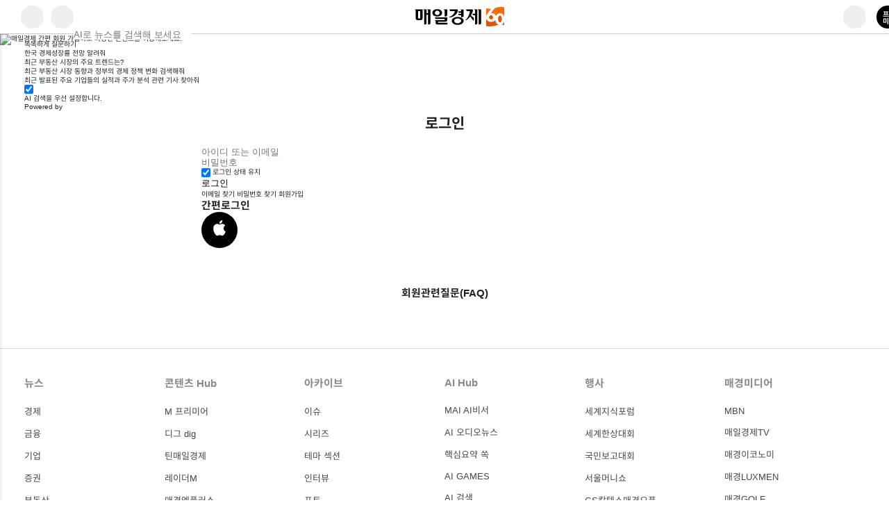

--- FILE ---
content_type: text/html;charset=utf-8
request_url: https://account.mk.co.kr/p/login/
body_size: 19419
content:
<!doctype html>
<html lang="ko">
<head>
<meta charset="UTF-8">
<meta http-equiv="X-UA-Compatible" content="IE=edge">
<meta name="viewport" content="width=1270">
<meta http-equiv="Content-Type" content="text/html; charset=UTF-8">
<meta http-equiv="Content-Script-Type" content="text/javascript">
<meta http-equiv="Content-Style-Type" content="text/css">
<meta http-equiv="imagetoolbar" content="no">
<meta http-equiv="Pragma" content="No-Cache">
<title>로그인 - 매일경제</title>
<meta name="description" content="매일경제는 초일류국가로 도약할 수 있는 국가적 비전을 선도하며 지식강국의 내일을 위해 새로운 비전과 패러다임을 제시하고 있습니다.">
<meta property="og:title" content="로그인 - 매일경제">
<meta property="og:description" content="매일경제는 초일류국가로 도약할 수 있는 국가적 비전을 선도하며 지식강국의 내일을 위해 새로운 비전과 패러다임을 제시하고 있습니다.">
<meta property="og:image" content="https://static.mk.co.kr/">
<meta property="og:url" content="/p/login/">
<meta property="twitter:title" content="로그인 - 매일경제">
<meta property="twitter:description" content="매일경제는 초일류국가로 도약할 수 있는 국가적 비전을 선도하며 지식강국의 내일을 위해 새로운 비전과 패러다임을 제시하고 있습니다.">
<meta property="twitter:image" content="facebook_mknews.jpg">
<meta property="twitter:card" content="summary_large_image">
<meta name="naver-site-verification" content="fd298e20bbeba77956ad3fa8b3289cd45df0ebff" />
<link rel="shortcut icon" href="https://static.mk.co.kr/favicon_new.ico">
<link rel="canonical" href="/p/login/">
<link rel="alternate" media="only screen and (max-width: 640px)"  href="/m/login/">
<link href='https://bimg.mk.co.kr/library/css/SpoqaHanSansNeo.css' rel='stylesheet' type='text/css'>
<link rel="preconnect" href="https://fonts.googleapis.com">
<link rel="preconnect" href="https://fonts.gstatic.com" crossorigin>
<link href="https://bimg.mk.co.kr/library/css/font_montserrat-notosans.css" rel="stylesheet">
<link rel="stylesheet" href="https://static.mk.co.kr/2022/news/pc/css/base.css?v=202402161525">
<link rel="stylesheet" href="https://static.mk.co.kr/2022/news/pc/css/libs/swiper.min.css?v=202402161525">
<link rel="stylesheet" href="https://static.mk.co.kr/2022/news/pc/css/libs/jquery-ui.min.css?v=202402161525">
<link rel="stylesheet" href="https://static.mk.co.kr/2022/news/pc/css/layout.css?v=202402161525">
<link rel="stylesheet" href="https://static.mk.co.kr/2022/news/pc/css/ui.css?v=202402161525">
<link rel="stylesheet" href="https://static.mk.co.kr/2022/news/pc/css/style.css?v=202402161525">
<script src="https://static.mk.co.kr/2022/news/pc/js/libs/jquery-3.7.1.min.js?v=202407081800"></script>
<script src="https://static.mk.co.kr/2022/news/pc/js/libs/swiper.min.js?v=202407081800"></script>
<script src="https://static.mk.co.kr/2022/news/pc/js/libs/jquery-ui.min.js?v=202407081800"></script>
<script type="text/javascript" src="https://static.mk.co.kr/2022/resource.js?v=202407081800"></script>
<script type="text/javascript" src="https://static.mk.co.kr/2022/utils.js?v=202407081800"></script>
<script src="https://static.mk.co.kr/2022/news/pc/js/common.js?v=202407081800"></script>
<script type="text/javascript" src="https://static.mk.co.kr/2022/persist.min.js?v=202407081800"></script>
<script type="text/javascript" src="https://static.mk.co.kr/2022/more.js?v=202407081800"></script>
<script type="text/javascript" src="https://static.mk.co.kr/2022/news/pc/js/libs/handlebars-v4.7.7.js"></script>
<!--[if lt IE 9]>
<script src="https://static.mk.co.kr/2022/news/pc/js/libs/html5shiv-printshiv.js?v=202407081800"></script>
<![endif]-->
<script>(function(w,d,s,l,i){w[l]=w[l]||[];w[l].push({'gtm.start':
new Date().getTime(),event:'gtm.js'});var f=d.getElementsByTagName(s)[0],
j=d.createElement(s),dl=l!='dataLayer'?'&l='+l:'';j.async=true;j.src=
'https://www.googletagmanager.com/gtm.js?id='+i+dl;f.parentNode.insertBefore(j,f);
})(window,document,'script','dataLayer','GTM-KTPV2SK');</script>
<link rel="stylesheet" href="//bimg.mk.co.kr/2025/mk_frame/css/gnb_footer_pc.css">
</head>
<body>
<noscript><iframe src="https://www.googletagmanager.com/ns.html?id=GTM-KTPV2SK"
height="0" width="0" style="display:none;visibility:hidden"></iframe></noscript>
<div class="skipNav">
<a href="#container" class="is_blind">뉴스 바로가기</a>
</div>
<div class="layer_menu" data-layer-group data-layer-class="is_open">
<div class="m_back"></div>
<h2 class="menu_logobx">
<a href="https://www.mk.co.kr/" aria-label="매일경제 logo"  data-section="hamburger" data-label="매일경제 logo">
<h1 class="logo1">
<span class="is_blind">Maeil Business News Korea</span>
<div class="logo_60">
<a href="https://www.mk.co.kr/" aria-label="매일경제 logo"  data-section="hamburger" data-label="매일경제 logo">
<h1>
<svg version="1.1" id="mkLogo" xmlns="http://www.w3.org/2000/svg" xmlns:xlink="http://www.w3.org/1999/xlink" x="0" y="0"  h="3" viewBox="0 0 130 30" xml:space="preserve">
<g style="fill:#000;">
<path d="M121 1.2c0 .2.1.3.3.3.7 0 1.3.6 1.4 1.4V29h1.9c1.5-.1 2.6-1.3 2.6-2.8V.8h-5.8c-.3 0-.4.2-.4.4M26.1 1.2c0 .2.1.3.3.3.7 0 1.3.6 1.3 1.4v4.8h-2.8V.8h-5.7c-.2 0-.3.2-.3.3 0 .2.1.3.3.3.7 0 1.3.6 1.3 1.4V29h1.9c1.4-.1 2.5-1.3 2.4-2.7V10.9h2.8V29h2.2c1.4 0 2.3-1.2 2.3-2.8V.8h-5.8c-.1 0-.2.2-.2.4M114.4.8c-.2 0-.3.2-.3.3 0 .2.1.3.3.3.7 0 1.3.6 1.3 1.3v6h-4.5c-.7 0-.7.3-.5.7l1.4 2.2h3.6V29h2c1.4-.1 2.5-1.3 2.4-2.7V.8h-5.7zM88.4.9c-.2 0-.3.2-.3.3 0 .2.1.3.3.3.8 0 1.4.6 1.4 1.4v1.5h-5c-.7 0-.7.3-.5.7l1.2 2h4.3v2.1h-5c-.7 0-.7.3-.5.7l1.2 2h4.3v3.3h1.9c1.6-.1 2.8-1.4 2.7-3V.9h-6zM82.3.8h-14c-.7 0-.7.3-.5.7l1.4 2.3H78c-1.1 5.6-6.3 9.7-10.4 10.9-.3 0-.4.3-.4.5s.4.4.6.4c5.8.2 14-3.9 15.8-12.7.3-1.3-.5-2.1-1.3-2.1"></path>
<path d="M106.7 13.9c.4.7 4.3 6.2 5.1 7.1s1.3 1.2 1.5.2v-4.5c.1-.3-.1-.6-.4-.7-1.8-1.1-3.5-2.5-5-4 1.4-2.1 3.9-7.5 3.9-9.6.1-.8-.6-1.5-1.4-1.6h-11c-.7 0-.7.3-.5.7l1.5 2.4h5.7c-.5 5.9-4.3 13.5-8.1 16.5-.3.2-.4.4-.3.7.1.2.4.2.8.1 1.1-.3 4.9-2.8 8.2-7.3M9 3.9h4v13.7H9V3.9zM2.9 1.2c0 .2.1.3.3.3.7 0 1.3.6 1.4 1.4v14.6c-.1 1.7 1.3 3.2 3 3.3h6.8c1.7 0 3-1.4 3-3V.8H3.2c-.2 0-.3.2-.3.4M83.2 26.8c-3.4 0-6.6-2.2-6.6-4.7s3.2-4.4 6.6-4.4 6.6 2 6.6 4.4-3.2 4.7-6.6 4.7m0-12c-6.7 0-11.1 3.3-11.1 7.4s4.4 7.6 11.1 7.6 11.1-3.6 11.1-7.6-4.4-7.4-11.1-7.4M57 1.1c0 .2.1.3.3.3.7 0 1.4.6 1.4 1.3V14h2.2c1.6-.1 2.8-1.4 2.7-3V.8h-6.3c-.2 0-.3.1-.3.3M44.9 11.3c-2.4.1-4.4-1.8-4.5-4.1.2-2.5 2.4-4.3 4.9-4.1 2.2.2 3.9 1.9 4.1 4.1-.1 2.3-2.1 4.2-4.5 4.1m0-11.1c-5.7 0-9.1 3.1-9.1 6.9s3.4 6.9 9.1 6.9S54 11 54 7.2s-3.4-7-9.1-7M64 25.9H46.6v-2.2h14.3c1.6-.1 2.8-1.4 2.7-3v-5.1H40.9c-.5 0-.6.3-.4.7l1.4 2.3h17v2.2H40.5c-.2 0-.3.1-.3.3 0 .2.1.3.3.3.8 0 1.4.6 1.4 1.4V26c0 1.7 1.3 3 2.9 3.1H64v-3.2z"></path>
</g>
</svg>
</h1>
<div class="flag60">
<svg id="mk60" data-name="mk60" xmlns="http://www.w3.org/2000/svg" viewBox="0 0 113.17 120.56">
<g>
<path d="M34.22,37.27c1.21-.23,2.28-.35,3.22-.35,3.69,0,7.07.7,10.16,2.11,3.08,1.41,5.77,3.34,8.05,5.78,2.28,2.45,4.06,5.32,5.33,8.6.1.26.17.54.27.81,1.13-2.32,2.43-4.44,3.96-6.31,2.61-3.19,5.7-5.66,9.29-7.41,3.59-1.75,7.56-2.62,11.91-2.62s8.25.87,11.87,2.62c3.62,1.75,6.72,4.22,9.29,7.41,2.34,2.9,4.19,6.38,5.6,10.37V6.35c-9.5-3.14-27.37-5.53-56.59,2.79-1.24.35-2.43.65-3.64.96l-23.75,29.24h.4c1.88-1.14,3.42-1.83,4.63-2.06Z" style="fill: #e65300;"/>
<path d="M97.91,74.5c0-3-.28-5.78-.83-8.33-.55-2.54-1.32-4.72-2.3-6.53-.98-1.81-2.19-3.22-3.63-4.23-1.44-1.01-3.02-1.52-4.74-1.52s-3.37.51-4.78,1.52c-1.41,1.01-2.62,2.42-3.63,4.23-1.01,1.81-1.79,3.99-2.35,6.53-.55,2.55-.83,5.32-.83,8.33s.28,5.86.83,8.37c.55,2.52,1.33,4.69,2.35,6.53,1.01,1.84,2.22,3.27,3.63,4.28,1.41,1.01,3,1.52,4.78,1.52s3.3-.51,4.74-1.52c1.44-1.01,2.65-2.44,3.63-4.28.98-1.84,1.75-4.02,2.3-6.53.55-2.51.83-5.3.83-8.37Z" style="fill: #e65300;"/>
<path d="M74.49,108.59c-3.59-1.75-6.69-4.23-9.29-7.45-2.61-3.22-4.63-7.08-6.07-11.59-.87-2.71-1.44-5.62-1.79-8.7-.92,1.2-1.92,2.35-3.06,3.41-2.78,2.58-6.15,4.61-10.11,6.08-3.96,1.47-8.42,2.21-13.38,2.21s-9.52-.74-13.48-2.21c-3.96-1.47-7.33-3.49-10.11-6.03-2.78-2.55-4.91-5.51-6.39-8.9-.31-.72-.58-1.46-.83-2.2v44.74c5.19,1.37,12.51,2.62,22.03,2.62,10.26,0,23.02-1.46,38.29-5.81,7.36-2.1,13.95-3.43,19.8-4.22-1.97-.44-3.84-1.09-5.62-1.95Z" style="fill: #e65300;"/>
<path d="M107.57,101.13c-2.58,3.22-5.67,5.7-9.29,7.45-.87.42-1.75.78-2.66,1.1,9.03.33,14.86,2.23,17.55,3.99v-22.96c-1.41,4-3.25,7.49-5.6,10.42Z" style="fill: #e65300;"/>
</g>
<path d="M61.25,54.22c1.13-2.32,2.43-4.44,3.96-6.31,2.61-3.19,5.7-5.66,9.29-7.41,3.59-1.75,7.56-2.62,11.91-2.62s8.25.87,11.87,2.62c3.62,1.75,6.72,4.22,9.29,7.41,2.34,2.9,4.19,6.38,5.6,10.37V2.9c-9.5-3.14-27.37-5.53-56.59,2.79-.02,0-.05.01-.07.02l-27.31,33.62h.4c1.88-1.14,3.42-1.83,4.63-2.06,1.21-.23,2.28-.35,3.22-.35,3.69,0,7.07.7,10.16,2.11,3.08,1.41,5.77,3.34,8.05,5.78,2.28,2.45,4.06,5.32,5.33,8.6.1.26.18.54.27.8Z" style="fill: #ff6b00;"/>
<g>
<path d="M1.48,50.65c1.91-4.99,4.84-9.91,8.8-14.74L27.16,14.26c-13.94.71-23-1.61-27.16-3.07v44.03c.41-1.49.88-3.01,1.48-4.57Z" style="fill: #e65300;"/>
<path d="M18.13,64.38c0,1.74.33,3.37,1.01,4.88.67,1.51,1.58,2.83,2.72,3.97,1.14,1.14,2.46,2.05,3.97,2.72,1.51.67,3.13,1.01,4.88,1.01s3.37-.33,4.88-1.01c1.51-.67,2.83-1.57,3.97-2.72,1.14-1.14,2.04-2.46,2.72-3.97.67-1.51,1.01-3.13,1.01-4.88s-.34-3.37-1.01-4.88c-.67-1.51-1.58-2.83-2.72-3.97-1.14-1.14-2.46-2.04-3.97-2.72-1.51-.67-3.14-1.01-4.88-1.01s-3.37.34-4.88,1.01c-1.51.67-2.83,1.58-3.97,2.72-1.14,1.14-2.05,2.47-2.72,3.97-.67,1.51-1.01,3.13-1.01,4.88Z" style="fill: #e65300;"/>
</g>
<path d="M1.48,50.65c1.91-4.99,4.84-9.91,8.8-14.74L29.99,10.63c-15.55,1.21-25.56-1.33-29.99-2.88v47.47c.41-1.49.88-3.01,1.48-4.57Z" style="fill: #ff6b00;"/>
</svg>
</div>
<span class="is_blind">매일경제 60</span>
</a>
</div>
</h1>
</a>
<a href="https://mai.mk.co.kr/" target="_blank" rel="noopener noreferrer" data-hide-in-app  data-section="hamburger" data-label="MAI 에이전트">
<div class="icon_mai">
<span>나만의 AI 비서 <img src="https://static.mk.co.kr/2026/css/images/ic_mai_w.png" class="logo_mai" alt="MAI"/></span>
</div>
</a>
</h2>
<div class="menu_list_link">
<div class="mlink1">
<ul class="menu_list1">
<li>
<a href="#" class="link_menu_style"  data-section="hamburger" data-label="햄버거">
<div class="bx_menulist on"><p class="m_bt1"></p></div>
<h5 class="tit_menulist on">뉴스</h5>
</a>
</li>
<li>
<a href="https://www.mk.co.kr/youtube" class="link_menu_style"  data-section="hamburger" data-label="햄버거">
<div class="bx_menulist"><p  class="m_bt2_2"></p></div>
<h5 class="tit_menulist" >M 유튜브</h5>
</a>
</li>
<li>
<a href="#" class="link_menu_style"  data-section="hamburger" data-label="햄버거">
<div class="bx_menulist"><p class="m_bt3"></p></div>
<h5 class="tit_menulist">콘텐츠 Hub</h5>
</a>
</li>
<li>
<a href="#" class="link_menu_style"  data-section="hamburger" data-label="햄버거">
<div class="bx_menulist"><p class="m_bt2"></p></div>
<h5 class="tit_menulist">아카이브</h5>
</a>
</li>
<li>
<a href="#" class="link_menu_style"  data-section="hamburger" data-label="햄버거">
<div class="bx_menulist"><p class="m_bt4"></p></div>
<h5 class="tit_menulist">독자서비스</h5>
</a>
</li>
<li>
<a href="#" class="link_menu_style"  data-section="hamburger" data-label="햄버거">
<div class="bx_menulist"><p class="m_bt6"></p></div>
<h5 class="tit_menulist">AI Hub</h5>
</a>
</li>
<li>
<a href="#" class="link_menu_style"  data-section="hamburger" data-label="햄버거">
<div class="bx_menulist"><p class="m_bt3_2"></p></div>
<h5 class="tit_menulist">행사</h5>
</a>
</li>
<li>
<a href="#" class="link_menu_style"  data-section="hamburger" data-label="햄버거">
<div class="bx_menulist"><p class="m_bt5"></p></div>
<h5 class="tit_menulist">비즈니스</h5>
</a>
</li>
</ul>
</div>
<div class="mlink2">
<ul class="menu_list2">
<li data-submenu="economy"><a href="#" class="link_menu_style"  data-section="hamburger: 경제" data-label="햄버거">경제</a></li>
<li data-submenu="financial"><a href="#" class="link_menu_style"  data-section="hamburger: 금융" data-label="햄버거">금융</a></li>
<li data-submenu="business"><a href="#" class="link_menu_style"  data-section="hamburger: 기업" data-label="햄버거">기업</a></li>
<li data-submenu="stock"><a href="#" class="link_menu_style"  data-section="hamburger: 증권" data-label="햄버거">증권</a></li>
<li data-submenu="realestate"><a href="#" class="link_menu_style"  data-section="hamburger: 부동산" data-label="햄버거">부동산</a></li>
<li data-submenu="it"><a href="#" class="link_menu_style"  data-section="hamburger: IT·과학" data-label="햄버거">테크·과학</a></li>
<li data-submenu="opinion"><a href="#" class="link_menu_style"  data-section="hamburger: 오피니언" data-label="햄버거">오피니언</a></li>
<li data-submenu="politics"><a href="#" class="link_menu_style"  data-section="hamburger: 정치" data-label="햄버거">정치</a></li>
<li data-submenu="society"><a href="#" class="link_menu_style"  data-section="hamburger: 사회" data-label="햄버거">사회</a></li>
<li data-submenu="world"><a href="#" class="link_menu_style"  data-section="hamburger: 국제" data-label="햄버거">국제</a></li>
<li data-submenu="culture"><a href="#" class="link_menu_style"  data-section="hamburger: 문화" data-label="햄버거">문화</a></li>
<li data-submenu="sports"><a href="#" class="link_menu_style"  data-section="hamburger: 스포츠" data-label="햄버거">스포츠</a></li>
<li><a href="https://www.mk.co.kr/news/ranking" class="link_menu_style"  data-section="hamburger: 인기뉴스" data-label="햄버거">인기뉴스</a></li>
</ul>
<ul class="menu_list2" style="display:none;"></ul>
<ul class="menu_list2" style="display:none;">
<li data-submenu="premier"><a href="#" class="link_menu_style"  data-section="hamburger: MK 프리미어" data-label="햄버거">M 프리미어</a></li>
<li><a href="https://dig.mk.co.kr" target="_blank" rel="noopener noreferrer" class="link_menu_style"  data-section="hamburger: dig" data-label="햄버거">dig</a></li>
<li><a href="http://teen.mk.co.kr/" target="_blank" rel="noopener noreferrer" class="link_menu_style"  data-section="hamburger: 틴매일경제" data-label="햄버거">틴매일경제</a></li>
<li><a href="http://www.raythem.com/" target="_blank" rel="noopener noreferrer" class="link_menu_style"  data-section="hamburger: 레이더M" data-label="햄버거">레이더M</a></li>
<li><a href="https://money-plus.co.kr/" target="_blank" rel="noopener noreferrer" class="link_menu_style"  data-section="hamburger: 매경엠플러스" data-label="햄버거">매경엠플러스</a></li>
<li><a href="https://www.mk.co.kr/mirakleai" target="_blank" rel="noopener noreferrer" class="link_menu_style"  data-section="hamburger: 미라클아이" data-label="햄버거">미라클아이</a></li>
<li><a href="https://pulse.mk.co.kr/" target="_blank" rel="noopener noreferrer" class="link_menu_style"  data-section="hamburger: Pulse" data-label="햄버거">펄스 Pulse</a></li>
<li><a href="https://www.mk.co.kr/esg/" target="_blank" rel="noopener noreferrer" class="link_menu_style"  data-section="hamburger: MK ESG" data-label="햄버거">MK ESG</a></li>
<li><a href="https://www.mk.co.kr/star" target="_blank" rel="noopener noreferrer" class="link_menu_style"  data-section="hamburger: 스타투데이" data-label="햄버거">스타투데이</a></li>
<li><a href="https://www.mk.co.kr/tour" target="_blank" rel="noopener noreferrer" class="link_menu_style"  data-section="hamburger: MK여행" data-label="햄버거">MK여행</a></li>
<li><a href="https://mkbn.mk.co.kr/" target="_blank" rel="noopener noreferrer" class="link_menu_style"  data-section="hamburger: MK빌리어드" data-label="햄버거">MK빌리어드</a></li>
<li><a href="https://game.mk.co.kr/" target="_blank" rel="noopener noreferrer" class="link_menu_style"  data-section="hamburger: 매경게임진" data-label="햄버거">매경게임진</a></li>
<li><a href="https://digital.mk.co.kr/" target="_blank" rel="noopener noreferrer" class="link_menu_style"  data-section="hamburger: 매경e신문" data-label="햄버거">매경e신문</a></li>
<li><a href="https://www.mk.co.kr/newsletter" class="link_menu_style"  data-section="hamburger: 뉴스레터" data-label="햄버거">뉴스레터</a></li>
<li><a href="https://www.mk.co.kr/news/business/new-corporation" class="link_menu_style"  data-section="hamburger: 신설법인" data-label="햄버거">신설법인</a></li>
<li><a href="https://stock.mk.co.kr/" target="_blank" rel="noopener noreferrer" class="link_menu_style"  data-section="hamburger: 마켓데이터" data-label="햄버거">마켓데이터</a></li>
<li><a href="https://popup.mk.co.kr/" target="_blank" rel="noopener noreferrer" class="link_menu_style"  data-section="hamburger: 와글와글 팝업" data-label="햄버거">와글와글 팝업</a></li>
<li><a href="https://www.mk.co.kr/dic/" target="_blank" rel="noopener noreferrer" class="link_menu_style"  data-section="hamburger: 시사경제용어" data-label="햄버거">시사경제용어</a></li>
</ul>
<ul class="menu_list2" style="display:none;">
<li data-submenu="issue"><a href="#" class="link_menu_style"  data-section="hamburger: 이슈" data-label="햄버거">이슈</a></li>
<li><a href="https://www.mk.co.kr/news/running-story" class="link_menu_style"  data-section="hamburger: 시리즈" data-label="햄버거">시리즈</a></li>
<li><a href="https://www.mk.co.kr/news/special-edition" class="link_menu_style"  data-section="hamburger: 테마 섹션" data-label="햄버거">테마 섹션</a></li>
<li><a href="https://www.mk.co.kr/news/photo" class="link_menu_style"  data-section="hamburger: 포토" data-label="햄버거">포토</a></li>
<li><a href="https://www.mk.co.kr/news/interview" class="link_menu_style"  data-section="hamburger: 인터뷰" data-label="햄버거">인터뷰</a></li>
</ul>
<ul class="menu_list2" style="display:none;">
<li><a href="https://www.mk.co.kr/today-paper" class="link_menu_style"  data-section="hamburger: 오늘의 매경" data-label="햄버거">오늘의 매경</a></li>
<li><a href="https://digital.mk.co.kr/new/pdf/" target="_blank" rel="noopener noreferrer" class="link_menu_style"  data-section="hamburger: 신문 PDF" data-label="햄버거">신문 PDF</a></li>
<li><a href="https://www.mk.co.kr/membership" target="_blank" rel="noopener noreferrer" class="link_menu_style"  data-section="hamburger: 구독 신청 및 멤버십" data-label="햄버거">구독 신청 및 멤버십</a></li>
<li><a href="https://frame.mk.co.kr/" target="_blank" rel="noopener noreferrer" class="link_menu_style"  data-section="hamburger: MK Frame" data-label="햄버거">MK Frame</a></li>
<li><a href="https://www.mk.co.kr/fortune/" class="link_menu_style"  data-section="hamburger: MK 운세" data-label="햄버거">MK 운세</a></li>
<li><a href="https://kids.mk.co.kr/" target="_blank" rel="noopener noreferrer" class="link_menu_style"  data-section="hamburger: 어린이경제교실" data-label="햄버거">어린이경제교실</a></li>
<li><a href="https://www.mk.co.kr/etc/mobile_info" class="link_menu_style"  data-section="hamburger: 모바일 앱" data-label="햄버거">모바일 앱</a></li>
</ul>
<ul class="menu_list2" style="display:none;">
<li><a href="https://www.mk.co.kr/aihub" class="link_menu_style"  data-section="hamburger: AI Hub 홈" data-label="햄버거">AI Hub 홈</a></li>
<li><a href="https://mai.mk.co.kr/" target="_blank" rel="noopener noreferrer" class="link_menu_style" data-hide-in-app  data-section="hamburger: MAI AI비서" data-label="햄버거">MAI AI비서</a></li>
<li><a href="https://www.mk.co.kr/audio/news" class="link_menu_style"  data-section="hamburger: AI 오디오뉴스" data-label="햄버거">AI 오디오뉴스</a></li>
<li><a href="https://www.mk.co.kr/news/summary" class="link_menu_style"  data-section="hamburger: 핵심요약 쏙" data-label="햄버거">핵심요약 쏙</a></li>
<li><a href="https://www.mk.co.kr/aigames" class="link_menu_style"  data-section="hamburger: AI GAMES" data-label="햄버거">AI GAMES</a></li>
<li><a href="https://www.mk.co.kr/etc/aiSearch" class="link_menu_style"  data-section="hamburger: AI 검색" data-label="햄버거">AI 검색</a></li>
<li><a href="https://www.mk.co.kr/aihub/insight" class="link_menu_style"  data-section="hamburger: 돈이 되는 AI" data-label="햄버거">돈이 되는 AI</a></li>
<li data-submenu="language"><a href="#" class="link_menu_style"  data-section="hamburger: 다국어 서비스" data-label="햄버거">다국어 서비스</a></li>
</ul>
<ul class="menu_list2" style="display:none;">
<li><a href="https://www.wkforum.org/" target="_blank" rel="noopener noreferrer" class="link_menu_style"  data-section="hamburger: 세계지식포럼" data-label="햄버거">세계지식포럼</a></li>
<li><a href="https://www.hansang.net/main.do" target="_blank" rel="noopener noreferrer" class="link_menu_style"  data-section="hamburger: 세계한상대회" data-label="햄버거">세계한상대회</a></li>
<li><a href="https://visionkorea.mk.co.kr/" target="_blank" rel="noopener noreferrer" class="link_menu_style"  data-section="hamburger: 국민보고대회" data-label="햄버거">국민보고대회</a></li>
<li><a href="https://www.seoulmoneyshow.com/" target="_blank" rel="noopener noreferrer" class="link_menu_style"  data-section="hamburger: 서울머니쇼" data-label="햄버거">서울머니쇼</a></li>
<li><a href="https://maekyungopen.mk.co.kr/" target="_blank" rel="noopener noreferrer" class="link_menu_style"  data-section="hamburger: GS칼텍스매경오픈" data-label="햄버거">GS칼텍스매경오픈</a></li>
<li><a href="https://chungjinkifoundation.org/" target="_blank" rel="noopener noreferrer" class="link_menu_style"  data-section="hamburger: 정진기언론문화상" data-label="햄버거">정진기언론문화상</a></li>
</ul>
<ul class="menu_list2" style="display:none;">
<li><a href="https://mktest.mk.co.kr/" target="_blank" rel="noopener noreferrer" class="link_menu_style"  data-section="hamburger: 매경TEST" data-label="햄버거">매경TEST</a></li>
<li><a href="https://www.mk.co.kr/miraklelab" target="_blank" rel="noopener noreferrer" class="link_menu_style"  data-section="hamburger: 미라클랩" data-label="햄버거">미라클랩</a></li>
<li><a href="https://landad.mk.co.kr/" target="_blank" rel="noopener noreferrer" class="link_menu_style"  data-section="hamburger: 부동산 매물" data-label="햄버거">부동산 매물</a></li>
<li><a href="https://edu.mk.co.kr/" target="_blank" rel="noopener noreferrer" class="link_menu_style"  data-section="hamburger: 교육센터" data-label="햄버거">교육센터</a></li>
<li><a href="https://www.mk.co.kr/mkmall" target="_blank" rel="noopener noreferrer" class="link_menu_style"  data-section="hamburger: 똑똑한 쇼핑" data-label="햄버거">똑똑한 쇼핑</a></li>
<li><a href="https://funeral.mk.co.kr/" target="_blank" rel="noopener noreferrer" class="link_menu_style"  data-section="hamburger: MK 장례" data-label="햄버거">MK 장례</a></li>
<li><a href="https://coupon.mk.co.kr/" target="_blank" rel="noopener noreferrer" class="link_menu_style"  data-section="hamburger: 모바일 쿠폰" data-label="햄버거">모바일 쿠폰</a></li>
<li><a href="https://www.mk.co.kr/nikkei/" target="_blank" rel="noopener noreferrer" class="link_menu_style"  data-section="hamburger: 닛케이텔레콤" data-label="햄버거">닛케이텔레콤</a></li>
</ul>
</div>
<div class="mlink3">
<ul class="menu_list3" style="display:none;" data-submenu-parent="economy">
<li><a href="https://www.mk.co.kr/news/economy" class="link_menu_style"  data-section="hamburger: 경제" data-label="햄버거">경제 홈 <span></span></a></li>
<li><a href="https://www.mk.co.kr/news/economy/economic-policy" class="link_menu_style"  data-section="hamburger: 경제" data-label="햄버거">경제 정책 <span></span></a></li>
<li><a href="https://www.mk.co.kr/news/economy/business-index" class="link_menu_style"  data-section="hamburger: 경제" data-label="햄버거">지표 <span></span></a></li>
<li><a href="https://www.mk.co.kr/news/economy/trade" class="link_menu_style"  data-section="hamburger: 경제" data-label="햄버거">무역 <span></span></a></li>
<li><a href="https://www.mk.co.kr/news/economy/living-economy" class="link_menu_style"  data-section="hamburger: 경제" data-label="햄버거">생활 경제 <span></span></a></li>
</ul>
<ul class="menu_list3" style="display:none;" data-submenu-parent="financial">
<li><a href="https://www.mk.co.kr/news/financial" class="link_menu_style"  data-section="hamburger: 금융" data-label="햄버거">금융 홈 <span></span></a></li>
<li><a href="https://www.mk.co.kr/news/financial/financial-policy" class="link_menu_style"  data-section="hamburger: 금융" data-label="햄버거">금융 정책 <span></span></a></li>
<li><a href="https://www.mk.co.kr/news/financial/forex" class="link_menu_style"  data-section="hamburger: 금융" data-label="햄버거">외환 <span></span></a></li>
<li><a href="https://www.mk.co.kr/news/financial/banking" class="link_menu_style"  data-section="hamburger: 금융" data-label="햄버거">은행 <span></span></a></li>
<li><a href="https://www.mk.co.kr/news/financial/insurance" class="link_menu_style"  data-section="hamburger: 금융" data-label="햄버거">보험 <span></span></a></li>
<li><a href="https://www.mk.co.kr/news/financial/cards-capital" class="link_menu_style"  data-section="hamburger: 금융" data-label="햄버거">카드·캐피털 <span></span></a></li>
<li><a href="https://www.mk.co.kr/news/financial/fintech" class="link_menu_style"  data-section="hamburger: 금융" data-label="햄버거">핀테크 <span></span></a></li>
</ul>
<ul class="menu_list3" style="display:none;" data-submenu-parent="business">
<li><a href="https://www.mk.co.kr/news/business" class="link_menu_style"  data-section="hamburger: 기업" data-label="햄버거">기업 홈 <span></span></a></li>
<li><a href="https://www.mk.co.kr/news/business/management" class="link_menu_style"  data-section="hamburger: 기업" data-label="햄버거">기업·경영 <span></span></a></li>
<li><a href="https://www.mk.co.kr/news/business/semiconductors-electronics" class="link_menu_style"  data-section="hamburger: 기업" data-label="햄버거">반도체·전자 <span></span></a></li>
<li><a href="https://www.mk.co.kr/news/business/chemical" class="link_menu_style"  data-section="hamburger: 기업" data-label="햄버거">중공업·화학 <span></span></a></li>
<li><a href="https://www.mk.co.kr/news/business/aviation-shipping" class="link_menu_style"  data-section="hamburger: 기업" data-label="햄버거">항공·해운 <span></span></a></li>
<li><a href="https://www.mk.co.kr/news/business/automobile" class="link_menu_style"  data-section="hamburger: 기업" data-label="햄버거">자동차 <span></span></a></li>
<li><a href="https://www.mk.co.kr/news/business/circulation" class="link_menu_style"  data-section="hamburger: 기업" data-label="햄버거">유통 <span></span></a></li>
<li><a href="https://www.mk.co.kr/news/business/venture" class="link_menu_style"  data-section="hamburger: 기업" data-label="햄버거">중기·벤처 <span></span></a></li>
</ul>
<ul class="menu_list3" style="display:none;" data-submenu-parent="stock">
<li><a href="https://www.mk.co.kr/news/stock" class="link_menu_style"  data-section="hamburger: 증권" data-label="햄버거">증권 홈 <span></span></a></li>
<li><a href="https://www.mk.co.kr/news/stock/capitalmarket-policy" class="link_menu_style"  data-section="hamburger: 증권" data-label="햄버거">자본시장 정책 <span></span></a></li>
<li><a href="https://www.mk.co.kr/news/stock/domestic-stocks" class="link_menu_style"  data-section="hamburger: 증권" data-label="햄버거">국내 주식 <span></span></a></li>
<li><a href="https://www.mk.co.kr/news/stock/overseas-stocks" class="link_menu_style"  data-section="hamburger: 증권" data-label="햄버거">해외 주식 <span></span></a></li>
<li><a href="https://www.mk.co.kr/news/stock/bond-fund" class="link_menu_style"  data-section="hamburger: 증권" data-label="햄버거">채권·펀드 <span></span></a></li>
<li><a href="https://www.mk.co.kr/news/stock/business-information" class="link_menu_style"  data-section="hamburger: 증권" data-label="햄버거">기업 정보 <span></span></a></li>
<li><a href="https://www.mk.co.kr/news/stock/crypto" class="link_menu_style"  data-section="hamburger: 증권" data-label="햄버거">가상자산 <span></span></a></li>
<li><a href="https://stock.mk.co.kr" class="link_menu_style"  data-section="hamburger: 증권" data-label="햄버거">마켓 데이터 <span></span></a></li>
</ul>
<ul class="menu_list3" style="display:none;" data-submenu-parent="realestate">
<li><a href="https://www.mk.co.kr/news/realestate" class="link_menu_style"  data-section="hamburger: 부동산" data-label="햄버거">부동산 홈 <span></span></a></li>
<li><a href="https://www.mk.co.kr/news/realestate/market-trends" class="link_menu_style"  data-section="hamburger: 부동산" data-label="햄버거">시장 동향 <span></span></a></li>
<li><a href="https://www.mk.co.kr/news/realestate/sales-auctions" class="link_menu_style"  data-section="hamburger: 부동산" data-label="햄버거">분양·경매 <span></span></a></li>
<li><a href="https://www.mk.co.kr/news/realestate/investment-products" class="link_menu_style"  data-section="hamburger: 부동산" data-label="햄버거">투자 상품 <span></span></a></li>
<li><a href="https://www.mk.co.kr/news/realestate/policy-industry" class="link_menu_style"  data-section="hamburger: 부동산" data-label="햄버거">정책·산업 <span></span></a></li>
</ul>
<ul class="menu_list3" style="display:none;" data-submenu-parent="it">
<li><a href="https://www.mk.co.kr/news/it" class="link_menu_style"  data-section="hamburger: IT·과학" data-label="햄버거">테크·과학 홈 <span></span></a></li>
<li><a href="https://www.mk.co.kr/news/it/tech" class="link_menu_style"  data-section="hamburger: IT·과학" data-label="햄버거">테크 <span></span></a></li>
<li><a href="https://www.mk.co.kr/news/it/ai" class="link_menu_style"  data-section="hamburger: IT·과학" data-label="햄버거">인공지능 <span></span></a></li>
<li><a href="https://www.mk.co.kr/news/it/bio" class="link_menu_style"  data-section="hamburger: IT·과학" data-label="햄버거">제약·바이오 <span></span></a></li>
<li><a href="https://www.mk.co.kr/news/it/science" class="link_menu_style"  data-section="hamburger: IT·과학" data-label="햄버거">과학 <span></span></a></li>
<li><a href="https://www.mk.co.kr/news/it/space" class="link_menu_style"  data-section="hamburger: IT·과학" data-label="햄버거">우주 <span></span></a></li>
<li><a href="https://www.mk.co.kr/news/it/health" class="link_menu_style"  data-section="hamburger: IT·과학" data-label="햄버거">건강 <span></span></a></li>
</ul>
<ul class="menu_list3" style="display:none;" data-submenu-parent="opinion">
<li><a href="https://www.mk.co.kr/opinion" class="link_menu_style"  data-section="hamburger: 오피니언" data-label="햄버거">오피니언 홈 <span></span></a></li>
<li><a href="https://www.mk.co.kr/opinion/editorial" class="link_menu_style"  data-section="hamburger: 오피니언" data-label="햄버거">사설 <span></span></a></li>
<li><a href="https://www.mk.co.kr/opinion/columnists" class="link_menu_style"  data-section="hamburger: 오피니언" data-label="햄버거">기명칼럼 <span></span></a></li>
<li><a href="https://www.mk.co.kr/opinion/maekyung-forum" class="link_menu_style"  data-section="hamburger: 오피니언" data-label="햄버거">매경포럼 <span></span></a></li>
<li><a href="https://www.mk.co.kr/opinion/maekyung-desk" class="link_menu_style"  data-section="hamburger: 오피니언" data-label="햄버거">매경데스크 <span></span></a></li>
<li><a href="https://www.mk.co.kr/opinion/guest-column" class="link_menu_style"  data-section="hamburger: 오피니언" data-label="햄버거">객원칼럼 <span></span></a></li>
<li><a href="https://www.mk.co.kr/opinion/journalist-column" class="link_menu_style"  data-section="hamburger: 오피니언" data-label="햄버거">기자칼럼 <span></span></a></li>
<li><a href="https://www.mk.co.kr/opinion/contribution" class="link_menu_style"  data-section="hamburger: 오피니언" data-label="햄버거">기고 <span></span></a></li>
</ul>
<ul class="menu_list3" style="display:none;" data-submenu-parent="politics">
<li><a href="https://www.mk.co.kr/news/politics" class="link_menu_style"  data-section="hamburger: 정치" data-label="햄버거">정치 홈 <span></span></a></li>
<li><a href="https://www.mk.co.kr/news/politics/presidential-office" class="link_menu_style"  data-section="hamburger: 정치" data-label="햄버거">청와대 <span></span></a></li>
<li><a href="https://www.mk.co.kr/news/politics/parliament" class="link_menu_style"  data-section="hamburger: 정치" data-label="햄버거">국회·정당 <span></span></a></li>
<li><a href="https://www.mk.co.kr/news/politics/national-defense" class="link_menu_style"  data-section="hamburger: 정치" data-label="햄버거">외교·국방·남북 <span></span></a></li>
<li><a href="https://www.mk.co.kr/news/politics/administration" class="link_menu_style"  data-section="hamburger: 정치" data-label="햄버거">행정 <span></span></a></li>
</ul>
<ul class="menu_list3" style="display:none;" data-submenu-parent="society">
<li><a href="https://www.mk.co.kr/news/society" class="link_menu_style"  data-section="hamburger: 사회" data-label="햄버거">사회 홈 <span></span></a></li>
<li><a href="https://www.mk.co.kr/news/society/incidents" class="link_menu_style"  data-section="hamburger: 사회" data-label="햄버거">사건 사고 <span></span></a></li>
<li><a href="https://www.mk.co.kr/news/society/law" class="link_menu_style"  data-section="hamburger: 사회" data-label="햄버거">법원·검찰 <span></span></a></li>
<li><a href="https://www.mk.co.kr/news/society/labor" class="link_menu_style"  data-section="hamburger: 사회" data-label="햄버거">노동·취업 <span></span></a></li>
<li><a href="https://www.mk.co.kr/news/society/traffic-environment" class="link_menu_style"  data-section="hamburger: 사회" data-label="햄버거">교통·환경 <span></span></a></li>
<li><a href="https://www.mk.co.kr/news/society/welfare" class="link_menu_style"  data-section="hamburger: 사회" data-label="햄버거">복지 <span></span></a></li>
<li><a href="https://www.mk.co.kr/news/society/education" class="link_menu_style"  data-section="hamburger: 사회" data-label="햄버거">교육 <span></span></a></li>
<li><a href="https://www.mk.co.kr/news/society/region" class="link_menu_style"  data-section="hamburger: 사회" data-label="햄버거">지역 <span></span></a></li>
<li><a href="https://www.mk.co.kr/news/society/personnel-matters" class="link_menu_style"  data-section="hamburger: 사회" data-label="햄버거">인물 동정 <span></span></a></li>
<li><a href="https://www.mk.co.kr/news/society/movements-obituary" class="link_menu_style"  data-section="hamburger: 사회" data-label="햄버거">인사·부음 <span></span></a></li>
</ul>
<ul class="menu_list3" style="display:none;" data-submenu-parent="world">
<li><a href="https://www.mk.co.kr/news/world" class="link_menu_style"  data-section="hamburger: 국제" data-label="햄버거">국제 홈 <span></span></a></li>
<li><a href="https://www.mk.co.kr/news/world/global-economy" class="link_menu_style"  data-section="hamburger: 국제" data-label="햄버거">글로벌 경제 <span></span></a></li>
<li><a href="https://www.mk.co.kr/news/world/global-industry" class="link_menu_style"  data-section="hamburger: 국제" data-label="햄버거">글로벌 산업 <span></span></a></li>
<li><a href="https://www.mk.co.kr/news/world/global-politics" class="link_menu_style"  data-section="hamburger: 국제" data-label="햄버거">글로벌 정치 <span></span></a></li>
<li><a href="https://www.mk.co.kr/news/world/global-society" class="link_menu_style"  data-section="hamburger: 국제" data-label="햄버거">글로벌 사회 <span></span></a></li>
</ul>
<ul class="menu_list3" style="display:none;" data-submenu-parent="culture">
<li><a href="https://www.mk.co.kr/news/culture" class="link_menu_style"  data-section="hamburger: 문화" data-label="햄버거">문화 홈 <span></span></a></li>
<li><a href="https://www.mk.co.kr/news/culture/exhibition" class="link_menu_style"  data-section="hamburger: 문화" data-label="햄버거">전시·공연 <span></span></a></li>
<li><a href="https://www.mk.co.kr/news/culture/book" class="link_menu_style"  data-section="hamburger: 문화" data-label="햄버거">책 <span></span></a></li>
<li><a href="https://www.mk.co.kr/news/culture/movie" class="link_menu_style"  data-section="hamburger: 문화" data-label="햄버거">영화 <span></span></a></li>
<li><a href="https://www.mk.co.kr/news/culture/religion" class="link_menu_style"  data-section="hamburger: 문화" data-label="햄버거">종교·학술 <span></span></a></li>
<li><a href="https://www.mk.co.kr/news/culture/media" class="link_menu_style"  data-section="hamburger: 문화" data-label="햄버거">미디어 산업 <span></span></a></li>
<li><a href="https://www.mk.co.kr/news/culture/trip" class="link_menu_style"  data-section="hamburger: 문화" data-label="햄버거">여행·레저 <span></span></a></li>
</ul>
<ul class="menu_list3" style="display:none;" data-submenu-parent="sports">
<li><a href="https://www.mk.co.kr/news/sports" class="link_menu_style"  data-section="hamburger: 스포츠" data-label="햄버거">스포츠 홈 <span></span></a></li>
<li><a href="https://www.mk.co.kr/news/sports/golf" class="link_menu_style"  data-section="hamburger: 스포츠" data-label="햄버거">골프 <span></span></a></li>
<li><a href="https://www.mk.co.kr/news/sports/baseball" class="link_menu_style"  data-section="hamburger: 스포츠" data-label="햄버거">야구 <span></span></a></li>
<li><a href="https://www.mk.co.kr/news/sports/football" class="link_menu_style"  data-section="hamburger: 스포츠" data-label="햄버거">축구 <span></span></a></li>
<li><a href="https://www.mk.co.kr/news/sports/sports-total" class="link_menu_style"  data-section="hamburger: 스포츠" data-label="햄버거">스포츠 일반 <span></span></a></li>
</ul>
<ul class="menu_list3" style="display:none;" data-submenu-parent="issue">
<li><a href="https://www.mk.co.kr/news/issue" class="link_menu_style"  data-section="hamburger: 이슈" data-label="햄버거">이슈 홈 <span></span></a></li>
<li><a href="https://www.mk.co.kr/news/issue/economy" class="link_menu_style"  data-section="hamburger: 이슈" data-label="햄버거">경제 <span></span></a></li>
<li><a href="https://www.mk.co.kr/news/issue/financial" class="link_menu_style"  data-section="hamburger: 이슈" data-label="햄버거">금융 <span></span></a></li>
<li><a href="https://www.mk.co.kr/news/issue/business" class="link_menu_style"  data-section="hamburger: 이슈" data-label="햄버거">기업 <span></span></a></li>
<li><a href="https://www.mk.co.kr/news/issue/stock" class="link_menu_style"  data-section="hamburger: 이슈" data-label="햄버거">증권 <span></span></a></li>
<li><a href="https://www.mk.co.kr/news/issue/realestate" class="link_menu_style"  data-section="hamburger: 이슈" data-label="햄버거">부동산 <span></span></a></li>
<li><a href="https://www.mk.co.kr/news/issue/it" class="link_menu_style"  data-section="hamburger: 이슈" data-label="햄버거">테크과학 <span></span></a></li>
<li><a href="https://www.mk.co.kr/news/issue/politics" class="link_menu_style"  data-section="hamburger: 이슈" data-label="햄버거">정치 <span></span></a></li>
<li><a href="https://www.mk.co.kr/news/issue/society" class="link_menu_style"  data-section="hamburger: 이슈" data-label="햄버거">사회 <span></span></a></li>
<li><a href="https://www.mk.co.kr/news/issue/world" class="link_menu_style"  data-section="hamburger: 이슈" data-label="햄버거">국제 <span></span></a></li>
<li><a href="https://www.mk.co.kr/news/issue/cluture" class="link_menu_style"  data-section="hamburger: 이슈" data-label="햄버거">문화 <span></span></a></li>
<li><a href="https://www.mk.co.kr/news/issue/sports" class="link_menu_style"  data-section="hamburger: 이슈" data-label="햄버거">스포츠 <span></span></a></li>
<li><a href="https://www.mk.co.kr/news/issue/feature-special" class="link_menu_style"  data-section="hamburger: 이슈" data-label="햄버거">기획 <span></span></a></li>
</ul>
<ul class="menu_list3" style="display:none;" data-submenu-parent="premier">
<li><a href="https://www.mk.co.kr/premier" class="link_menu_style"  data-section="hamburger: MK 프리미어" data-label="햄버거">M 프리미어 홈 <span></span></a></li>
<li><a href="https://www.mk.co.kr/premier/investment" class="link_menu_style"  data-section="hamburger: MK 프리미어" data-label="햄버거">재테크 <span></span></a></li>
<li><a href="https://www.mk.co.kr/premier/life" class="link_menu_style"  data-section="hamburger: MK 프리미어" data-label="햄버거">생활 <span></span></a></li>
<li><a href="https://www.mk.co.kr/premier/health" class="link_menu_style"  data-section="hamburger: MK 프리미어" data-label="햄버거">건강 <span></span></a></li>
<li><a href="https://www.mk.co.kr/premier/taste" class="link_menu_style"  data-section="hamburger: MK 프리미어" data-label="햄버거">취향 <span></span></a></li>
<li><a href="https://www.mk.co.kr/premier/global" class="link_menu_style"  data-section="hamburger: MK 프리미어" data-label="햄버거">글로벌 <span></span></a></li>
<li><a href="https://www.mk.co.kr/premier/tech" class="link_menu_style"  data-section="hamburger: MK 프리미어" data-label="햄버거">테크 <span></span></a></li>
<li><a href="https://www.mk.co.kr/premier/knowledge" class="link_menu_style"  data-section="hamburger: MK 프리미어" data-label="햄버거">지식 <span></span></a></li>
</ul>
<ul class="menu_list3" style="display:none;" data-submenu-parent="language">
<li><a href="https://www.mk.co.kr/en" class="link_menu_style"  data-section="hamburger: 다국어 서비스" data-label="햄버거">영문 <span></span></a></li>
<li><a href="https://www.mk.co.kr/jp" class="link_menu_style"  data-section="hamburger: 다국어 서비스" data-label="햄버거">일문 <span></span></a></li>
<li><a href="https://www.mk.co.kr/cn" class="link_menu_style"  data-section="hamburger: 다국어 서비스" data-label="햄버거">중문 <span></span></a></li>
</ul>
</div>
</div>
<button class="layer_close" data-close="layer_menu"  data-section="hamburger" data-label="닫기">
<i class="ic ic_close_m">닫기</i>
</button>
</div>
<div class="wrapper" id="wrap wrapper">
<div id="header">
<div class="topmenu_sub topfix">
<div class="inner_fix">
<ul>
<li class="fixed btn_1st">
<button class="nav_link" onclick="openHamburgerMenu()" >
<i class="icon ic_aside"></i>
<span class="is_blind">햄버거</span>
</button>
</li>
<li class="fixed btn_2nd">
<button class="nav_link" onclick="totalSearchSwitch(this)" >
<i class="icon ic_aside2"></i>
<span class="is_blind">AI검색</span>
</button>
</li>
<li class="fixed btn_3th">
<a href="https://www.mk.co.kr/premier" >
<div class="primiu_fix"><span>프리<br>미어</span></div>
</a>
</li>
<li class="fixed btn_4th">
<button onclick="mkLogin()" class="logged-out" style="display:none;" >
<i class="icon ic_aside4"></i>
<span class="is_blind">로그인</span>
</button>
<a href="javascript:mkMyInfo()" class="logged-in" style="display:none;" >
<div>
<i class="icon ic_aside4_login"></i>
<span class="is_blind">마이페이지</span>
</div>
</a>
</li>
</ul>
<div class="ft_login_area logged-in" style="display:none;">
<a href="javascript:mkLogout()" >
<span class="ft_login">로그아웃</span>
</a>
</div>
<div class="logo_60_fixed">
<a href="https://www.mk.co.kr/" class="logo_area" >
<h1 class="logo_fixed chn_logo">
<span class="is_blind">Maeil Business News Korea</span>
<svg version="1.1" id="mkLogo" xmlns="http://www.w3.org/2000/svg" xmlns:xlink="http://www.w3.org/1999/xlink" x="0" y="0" width="130" h="30" viewBox="0 0 130 30" xml:space="preserve">
<g style="fill:#000;">
<path d="M121 1.2c0 .2.1.3.3.3.7 0 1.3.6 1.4 1.4V29h1.9c1.5-.1 2.6-1.3 2.6-2.8V.8h-5.8c-.3 0-.4.2-.4.4M26.1 1.2c0 .2.1.3.3.3.7 0 1.3.6 1.3 1.4v4.8h-2.8V.8h-5.7c-.2 0-.3.2-.3.3 0 .2.1.3.3.3.7 0 1.3.6 1.3 1.4V29h1.9c1.4-.1 2.5-1.3 2.4-2.7V10.9h2.8V29h2.2c1.4 0 2.3-1.2 2.3-2.8V.8h-5.8c-.1 0-.2.2-.2.4M114.4.8c-.2 0-.3.2-.3.3 0 .2.1.3.3.3.7 0 1.3.6 1.3 1.3v6h-4.5c-.7 0-.7.3-.5.7l1.4 2.2h3.6V29h2c1.4-.1 2.5-1.3 2.4-2.7V.8h-5.7zM88.4.9c-.2 0-.3.2-.3.3 0 .2.1.3.3.3.8 0 1.4.6 1.4 1.4v1.5h-5c-.7 0-.7.3-.5.7l1.2 2h4.3v2.1h-5c-.7 0-.7.3-.5.7l1.2 2h4.3v3.3h1.9c1.6-.1 2.8-1.4 2.7-3V.9h-6zM82.3.8h-14c-.7 0-.7.3-.5.7l1.4 2.3H78c-1.1 5.6-6.3 9.7-10.4 10.9-.3 0-.4.3-.4.5s.4.4.6.4c5.8.2 14-3.9 15.8-12.7.3-1.3-.5-2.1-1.3-2.1"></path>
<path d="M106.7 13.9c.4.7 4.3 6.2 5.1 7.1s1.3 1.2 1.5.2v-4.5c.1-.3-.1-.6-.4-.7-1.8-1.1-3.5-2.5-5-4 1.4-2.1 3.9-7.5 3.9-9.6.1-.8-.6-1.5-1.4-1.6h-11c-.7 0-.7.3-.5.7l1.5 2.4h5.7c-.5 5.9-4.3 13.5-8.1 16.5-.3.2-.4.4-.3.7.1.2.4.2.8.1 1.1-.3 4.9-2.8 8.2-7.3M9 3.9h4v13.7H9V3.9zM2.9 1.2c0 .2.1.3.3.3.7 0 1.3.6 1.4 1.4v14.6c-.1 1.7 1.3 3.2 3 3.3h6.8c1.7 0 3-1.4 3-3V.8H3.2c-.2 0-.3.2-.3.4M83.2 26.8c-3.4 0-6.6-2.2-6.6-4.7s3.2-4.4 6.6-4.4 6.6 2 6.6 4.4-3.2 4.7-6.6 4.7m0-12c-6.7 0-11.1 3.3-11.1 7.4s4.4 7.6 11.1 7.6 11.1-3.6 11.1-7.6-4.4-7.4-11.1-7.4M57 1.1c0 .2.1.3.3.3.7 0 1.4.6 1.4 1.3V14h2.2c1.6-.1 2.8-1.4 2.7-3V.8h-6.3c-.2 0-.3.1-.3.3M44.9 11.3c-2.4.1-4.4-1.8-4.5-4.1.2-2.5 2.4-4.3 4.9-4.1 2.2.2 3.9 1.9 4.1 4.1-.1 2.3-2.1 4.2-4.5 4.1m0-11.1c-5.7 0-9.1 3.1-9.1 6.9s3.4 6.9 9.1 6.9S54 11 54 7.2s-3.4-7-9.1-7M64 25.9H46.6v-2.2h14.3c1.6-.1 2.8-1.4 2.7-3v-5.1H40.9c-.5 0-.6.3-.4.7l1.4 2.3h17v2.2H40.5c-.2 0-.3.1-.3.3 0 .2.1.3.3.3.8 0 1.4.6 1.4 1.4V26c0 1.7 1.3 3 2.9 3.1H64v-3.2z"></path>
</g>
</svg>
</h1>
<div class="flag60">
<svg id="mk60" data-name="mk60" xmlns="http://www.w3.org/2000/svg" viewBox="0 0 113.17 120.56">
<g>
<path d="M34.22,37.27c1.21-.23,2.28-.35,3.22-.35,3.69,0,7.07.7,10.16,2.11,3.08,1.41,5.77,3.34,8.05,5.78,2.28,2.45,4.06,5.32,5.33,8.6.1.26.17.54.27.81,1.13-2.32,2.43-4.44,3.96-6.31,2.61-3.19,5.7-5.66,9.29-7.41,3.59-1.75,7.56-2.62,11.91-2.62s8.25.87,11.87,2.62c3.62,1.75,6.72,4.22,9.29,7.41,2.34,2.9,4.19,6.38,5.6,10.37V6.35c-9.5-3.14-27.37-5.53-56.59,2.79-1.24.35-2.43.65-3.64.96l-23.75,29.24h.4c1.88-1.14,3.42-1.83,4.63-2.06Z" style="fill: #e65300;"></path>
<path d="M97.91,74.5c0-3-.28-5.78-.83-8.33-.55-2.54-1.32-4.72-2.3-6.53-.98-1.81-2.19-3.22-3.63-4.23-1.44-1.01-3.02-1.52-4.74-1.52s-3.37.51-4.78,1.52c-1.41,1.01-2.62,2.42-3.63,4.23-1.01,1.81-1.79,3.99-2.35,6.53-.55,2.55-.83,5.32-.83,8.33s.28,5.86.83,8.37c.55,2.52,1.33,4.69,2.35,6.53,1.01,1.84,2.22,3.27,3.63,4.28,1.41,1.01,3,1.52,4.78,1.52s3.3-.51,4.74-1.52c1.44-1.01,2.65-2.44,3.63-4.28.98-1.84,1.75-4.02,2.3-6.53.55-2.51.83-5.3.83-8.37Z" style="fill: #e65300;"></path>
<path d="M74.49,108.59c-3.59-1.75-6.69-4.23-9.29-7.45-2.61-3.22-4.63-7.08-6.07-11.59-.87-2.71-1.44-5.62-1.79-8.7-.92,1.2-1.92,2.35-3.06,3.41-2.78,2.58-6.15,4.61-10.11,6.08-3.96,1.47-8.42,2.21-13.38,2.21s-9.52-.74-13.48-2.21c-3.96-1.47-7.33-3.49-10.11-6.03-2.78-2.55-4.91-5.51-6.39-8.9-.31-.72-.58-1.46-.83-2.2v44.74c5.19,1.37,12.51,2.62,22.03,2.62,10.26,0,23.02-1.46,38.29-5.81,7.36-2.1,13.95-3.43,19.8-4.22-1.97-.44-3.84-1.09-5.62-1.95Z" style="fill: #e65300;"></path>
<path d="M107.57,101.13c-2.58,3.22-5.67,5.7-9.29,7.45-.87.42-1.75.78-2.66,1.1,9.03.33,14.86,2.23,17.55,3.99v-22.96c-1.41,4-3.25,7.49-5.6,10.42Z" style="fill: #e65300;"></path>
</g>
<path d="M61.25,54.22c1.13-2.32,2.43-4.44,3.96-6.31,2.61-3.19,5.7-5.66,9.29-7.41,3.59-1.75,7.56-2.62,11.91-2.62s8.25.87,11.87,2.62c3.62,1.75,6.72,4.22,9.29,7.41,2.34,2.9,4.19,6.38,5.6,10.37V2.9c-9.5-3.14-27.37-5.53-56.59,2.79-.02,0-.05.01-.07.02l-27.31,33.62h.4c1.88-1.14,3.42-1.83,4.63-2.06,1.21-.23,2.28-.35,3.22-.35,3.69,0,7.07.7,10.16,2.11,3.08,1.41,5.77,3.34,8.05,5.78,2.28,2.45,4.06,5.32,5.33,8.6.1.26.18.54.27.8Z" style="fill: #ff6b00;"></path>
<g>
<path d="M1.48,50.65c1.91-4.99,4.84-9.91,8.8-14.74L27.16,14.26c-13.94.71-23-1.61-27.16-3.07v44.03c.41-1.49.88-3.01,1.48-4.57Z" style="fill: #e65300;"></path>
<path d="M18.13,64.38c0,1.74.33,3.37,1.01,4.88.67,1.51,1.58,2.83,2.72,3.97,1.14,1.14,2.46,2.05,3.97,2.72,1.51.67,3.13,1.01,4.88,1.01s3.37-.33,4.88-1.01c1.51-.67,2.83-1.57,3.97-2.72,1.14-1.14,2.04-2.46,2.72-3.97.67-1.51,1.01-3.13,1.01-4.88s-.34-3.37-1.01-4.88c-.67-1.51-1.58-2.83-2.72-3.97-1.14-1.14-2.46-2.04-3.97-2.72-1.51-.67-3.14-1.01-4.88-1.01s-3.37.34-4.88,1.01c-1.51.67-2.83,1.58-3.97,2.72-1.14,1.14-2.05,2.47-2.72,3.97-.67,1.51-1.01,3.13-1.01,4.88Z" style="fill: #e65300;"></path>
</g>
<path d="M1.48,50.65c1.91-4.99,4.84-9.91,8.8-14.74L29.99,10.63c-15.55,1.21-25.56-1.33-29.99-2.88v47.47c.41-1.49.88-3.01,1.48-4.57Z" style="fill: #ff6b00;"></path>
</svg>
</div>
<span class="is_blind">매일경제 60</span>
</a>
</div>
</div>
<aside class="search_sec search_ai_sec">
<div class="search_wrap">
<div class="set_inner">
<div class="search_field_group">
<div class="search_inner">
<form name="total_search_form" class="search_input_wrap search_form" onsubmit="return sendSearchGA(true) && totalSearchAI();">
<div class="input_area search">
<div class="input_box">
<input type="search" name="word" id="search_word" title="통합검색" placeholder="AI로 뉴스를 검색해 보세요.">
<button type="button" class="btn btn_ic remove_val">
<i class="ic ic_close_l"></i>
<span class="is_blind">검색어 지우기</span>
</button>
<button type="button" class="btn btn_ic search_btn" id="search_btn">
<i class="ic ic_search_l"></i>
<span class="is_blind">검색</span>
</button>
</div>
</div>
</form>
<div class="aique_wrap">
<div class="question_wrap">
<p class="que_ttl">똑똑하게 질문하기</p>
<ul class="grid que_listbox" id="main_ai_search_suggestion">
<li class="col col_6">
<a href="javascript:" class="que_list_group">
<i class="ic ic_que"></i>
<p class="que_txt">한국 경제성장률 전망 알려줘</p>
</a>
</li>
<li class="col col_6">
<a href="javascript:" class="que_list_group">
<i class="ic ic_que"></i>
<p class="que_txt">최근 부동산 시장의 주요 트렌드는?</p>
</a>
</li>
<li class="col col_6">
<a href="javascript:" class="que_list_group">
<i class="ic ic_que"></i>
<p class="que_txt">최근 부동산 시장 동향과 정부의 경제 정책 변화 검색해줘</p>
</a>
</li>
<li class="col col_6">
<a href="javascript:" class="que_list_group">
<i class="ic ic_que"></i>
<p class="que_txt">최근 발표된 주요 기업들의 실적과 주가 분석 관련 기사 찾아줘</p>
</a>
</li>
</ul>
</div>
<div class="switch_wrap">
<input type="checkbox" id="search_switch" checked>
<label for="search_switch" class="switch_label">
<div class="switch_btn">
<span class="onf_btn"></span>
</div>
<p class="switch_txt">
<span class="txt_org">AI 검색</span>을 우선 설정합니다.
</p>
</label>
<div class="ai_logo_wrap">
<span>Powered by</span>
<div class="ai_logo">
<span class="is_blind">perplexity</span>
</div>
</div>
</div>
</div>
</div>
</div>
<button class="btn btn_ic close_search">
<i class="ic ic_close_xl"></i>
<span class="is_blind">통합검색 닫기</span>
</button>
<script>
function sendSearchGA(isSearch) {
const depthTag = '';
var gaLabel = "";
if(depthTag != "") {
gaLabel = isSearch ? "직접입력" : "최근검색어";
let pushObj = {
"data-category_1depth" : "",
"data-category_2depth" : "",
"data-section" : "search",
"data-label" : gaLabel
};
let depth3 = "";
if(depth3 != "") {
pushObj["data-category_3depth"] = depth3;
}
dataLayer.push(pushObj);
}
}
</script>
<script>
const RELATED_QUESTIONS = [
// 경제/산업 관련
"글로벌 공급망 재편, 반도체 산업의 미래는?",
"ESG 경영 확산, 기업의 생존 전략은?",
"가상자산 제도권 진입, 시장의 변화는?",
// 정치/사회 관련
"노동시장 변화에 맞춘 정부 고용 정책은?",
"최근 북한의 군사 전략 변화와 한국의 대응은?",
"정치 양극화 해소를 위한 사회적 합의 방안은?",
"저출산 문제 해결을 위한 최신 정부 대책은?",
"청년 세대 여론 변화와 선호하는 정책은?",
// 기술/AI 관련
"AI 기술 발전이 한국 산업에 미치는 영향은?",
"최근 글로벌 AI 규제 흐름과 한국 기업 대응책은?",
"AI로 인한 직업 시장 변화와 청년의 미래는?",
"스마트 시티 구현을 위한 핵심 기술 동향은?",
"5G와 AI의 결합, 미래 산업은 어떻게 변할까?",
// 문화/트렌드 관련
"AI가 만드는 문화 콘텐츠, 어디까지 왔을까?",
"K-드라마 인기 요인과 경제적 파급 효과는?",
"문화 산업 내 메타버스 기술 활용 현황은?",
"OTT 시장 급성장, 콘텐츠 업계의 변화는?",
"최근 화제의 방송 프로그램은?",
"최근 주목받는 외식/간식 트렌드는?",
// 환경/헬스케어 관련
"탄소 중립 달성을 위한 주요 정책 로드맵은?",
"기후 변화 대응을 위한 글로벌 흐름은?",
"전 세계가 주목하는 차세대 에너지 기술은?",
"고령화 시대, 헬스케어 서비스의 진화 현황은?"
];
</script>
<script src="https://static.mk.co.kr/2022/news/pc/js/ai_search.js?v=6"></script>
</div>
</div>
</aside>
</div>
<script>
if (utils.member.isMem()) {
$('.logged-in').css('display', 'block');
$('.logged-out').remove();
} else {
$('.logged-in').remove();
$('.logged-out').css('display', 'block');
}
// 전역 함수 - 햄버거 메뉴 열기/닫기
window.openHamburgerMenu = function() {
const layerMenu = document.querySelector('.layer_menu');
if (layerMenu) {
layerMenu.classList.add('is_open');
}
};
window.closeHamburgerMenu = function() {
const layerMenu = document.querySelector('.layer_menu');
if (layerMenu) {
layerMenu.classList.remove('is_open');
}
};
// 햄버거 메뉴 내부 동작 - DOMContentLoaded 시 실행
document.addEventListener('DOMContentLoaded', function() {
'use strict';
// DOM 요소 캐싱
const menu = document.querySelector('.layer_menu .menu_list_link');
if (!menu) return;
const elements = {
menu1Items: menu.querySelectorAll('.mlink1 .menu_list1 > li'),
menu2Lists: menu.querySelectorAll('.mlink2 > .menu_list2'),
menu3Lists: menu.querySelectorAll('.mlink3 .menu_list3'),
};
// URL 정규화 (/ 제거, 파라미터 제거, 해시 제거)
function normalizeURL(url) {
let normalized = url;
// ? 부터 끝까지 제거 (파라미터 제거)
const questionMarkIndex = normalized.indexOf('?');
if (questionMarkIndex !== -1) {
normalized = normalized.substring(0, questionMarkIndex);
}
// # 부터 끝까지 제거 (해시 제거)
const hashIndex = normalized.indexOf('#');
if (hashIndex !== -1) {
normalized = normalized.substring(0, hashIndex);
}
// 마지막 / 제거
if (normalized.endsWith('/')) {
normalized = normalized.substring(0, normalized.lastIndexOf('/'));
}
return normalized;
}
// 1depth 활성화 (querySelector 반복 제거)
function activate1depth(index) {
for (const li of elements.menu1Items) {
const bxMenulist = li.querySelector('.bx_menulist');
const titMenulist = li.querySelector('.tit_menulist');
if (bxMenulist) bxMenulist.classList.remove('on');
if (titMenulist) titMenulist.classList.remove('on');
}
const target = elements.menu1Items[index];
if (target) {
const bxMenulist = target.querySelector('.bx_menulist');
const titMenulist = target.querySelector('.tit_menulist');
if (bxMenulist) bxMenulist.classList.add('on');
if (titMenulist) titMenulist.classList.add('on');
}
}
// 2depth 표시
function show2depth(index) {
for (const ul of elements.menu2Lists) {
ul.style.display = 'none';
}
if (elements.menu2Lists[index]) {
elements.menu2Lists[index].style.display = '';
}
}
// 3depth 모두 숨김
function hideAll3depth() {
for (const ul of elements.menu3Lists) {
ul.style.display = 'none';
}
}
// 특정 3depth 표시 (Array.from 제거)
function show3depth(submenuId) {
for (const ul of elements.menu3Lists) {
if (ul.dataset.submenuParent === submenuId) {
ul.style.display = '';
return;
}
}
}
// 1depth 클릭 처리
function handle1depthClick(index) {
activate1depth(index);
show2depth(index);
hideAll3depth();
const activeItem = elements.menu2Lists[index]?.querySelector('li.on');
if (activeItem?.dataset.submenu) {
show3depth(activeItem.dataset.submenu);
}
}
// 2depth 클릭 처리
function handle2depthClick(target, submenuId, menu2) {
const items = menu2.querySelectorAll('li');
for (const li of items) {
li.classList.remove('on');
}
target.classList.add('on');
hideAll3depth();
show3depth(submenuId);
}
// 상위 메뉴 활성화
function activateParentMenus(submenuId) {
for (let i = 0; i < elements.menu2Lists.length; i++) {
const menu2 = elements.menu2Lists[i];
const menu2Item = menu2.querySelector('[data-submenu="' + submenuId + '"]');
if (menu2Item) {
const items = menu2.querySelectorAll('li');
for (const li of items) {
li.classList.remove('on');
}
menu2Item.classList.add('on');
activate1depth(i);
show2depth(i);
hideAll3depth();
show3depth(submenuId);
return;
}
}
}
// 3depth URL 매칭 (이미 정규화된 URL 전달)
function match3depthURL(normalizedCurrent) {
for (let i = 0; i < elements.menu3Lists.length; i++) {
const menu3 = elements.menu3Lists[i];
const items = menu3.querySelectorAll('li');
for (const item of items) {
const link = item.querySelector('a');
if (!link || link.getAttribute('href') === '#') continue;
const normalizedLink = normalizeURL(link.href);
if (normalizedLink === normalizedCurrent) {
for (const li of items) {
li.classList.remove('on');
}
item.classList.add('on');
const submenuParent = menu3.dataset.submenuParent;
if (submenuParent) {
activateParentMenus(submenuParent);
}
return true;
}
}
}
return false;
}
// 2depth URL 매칭 (이미 정규화된 URL 전달)
function match2depthURL(normalizedCurrent) {
for (let i = 0; i < elements.menu2Lists.length; i++) {
const menu2 = elements.menu2Lists[i];
const items = menu2.querySelectorAll('li');
for (const item of items) {
const link = item.querySelector('a');
if (!link || link.getAttribute('href') === '#') continue;
const normalizedLink = normalizeURL(link.href);
if (normalizedLink === normalizedCurrent) {
for (const li of items) {
li.classList.remove('on');
}
item.classList.add('on');
activate1depth(i);
show2depth(i);
const submenuId = item.dataset.submenu;
if (submenuId) {
hideAll3depth();
show3depth(submenuId);
}
return true;
}
}
}
return false;
}
// 이벤트 위임 (최적화)
menu.addEventListener('click', (e) => {
const target = e.target.closest('li');
if (!target) return;
// 1depth 클릭 (indexOf 제거, for loop 사용)
let menu1Index = -1;
for (let i = 0; i < elements.menu1Items.length; i++) {
if (elements.menu1Items[i] === target) {
menu1Index = i;
break;
}
}
if (menu1Index !== -1) {
const link = target.querySelector('a');
const href = link?.getAttribute('href') || '';
if (href && href !== '#' && href !== '') {
return;
}
e.preventDefault();
handle1depthClick(menu1Index);
return;
}
// 2depth 클릭 (early return으로 최적화)
for (let i = 0; i < elements.menu2Lists.length; i++) {
const menu2 = elements.menu2Lists[i];
if (menu2.contains(target)) {
const submenuId = target.dataset.submenu;
if (submenuId) {
e.preventDefault();
handle2depthClick(target, submenuId, menu2);
}
return;
}
}
});
// 닫기 버튼
const closeBtn = document.querySelector('.layer_menu .layer_close');
if (closeBtn) {
closeBtn.addEventListener('click', closeHamburgerMenu);
}
// 배경 클릭 시 닫기
const backdrop = document.querySelector('.layer_menu .m_back');
if (backdrop) {
backdrop.addEventListener('click', closeHamburgerMenu);
}
// URL 기반 메뉴 활성화 (normalizeURL 한 번만 호출)
const currentURL = window.location.href;
const normalizedURL = normalizeURL(currentURL);
if (!match3depthURL(normalizedURL)) {
match2depthURL(normalizedURL);
}
// 1. 앱 여부 확인 (UserAgent 체크)
const isApp = /maekyungApp|MKNEWS_ANDROID/i.test(navigator.userAgent);
// 2. 앱일 경우에만 특정 요소 삭제
if (isApp) {
document.querySelectorAll('[data-hide-in-app]').forEach(el => el.remove());
}
});
</script>
</div>
<div class="dim"></div>
<script>
if (document.domain === 'account.mk.co.kr') {
const areaLogout1 = document.getElementById('areaLogout1');
const areaLogout2 = document.getElementById('areaLogout2');
const gnbSection = document.querySelector('section.gnb');
const lnbSection = document.querySelector('section.lnb');
if (areaLogout1) {
areaLogout1.style.display = 'none';
}
if (areaLogout2) {
areaLogout2.style.display = 'none';
}
}
</script>
<!-- e: skipNav -->
<!-- s: wrapper -->
<div class="wrapper">
<!-- s: Header -->
    <script type="text/javascript">
        function popup(src,width,height) {
            window.open(src,'','width='+width+',height='+height+',scrollbars=1');
        }

        function modal(src){
            window.location = src;
        }

        function loginOk(){
            var cont = document.getElementById("email");
            if(cont.value.length < 6) {
                //alert('입력한 아이디 또는 이메일은 6자리 이상 이어야 합니다.');
                //return false;
            }
            if(!$("#email").val()){
                alert("아이디 또는 이메일을 입력하시기 바랍니다.");
                $("#email").focus();
                return true;
            }
            if(!$("#pw").val()){
                alert("비밀번호를 입력하시기 바랍니다.");
                $("#pw").focus();
                return true;
            }

            document.frm.submit();
        }

        window.name = "snsIndex";

        function popClose(){
            $('#popUpImg').css('display', 'none');
            $('#popUpBack').css('display', 'none');
        }

        function blurEmail(){
            var email = $('#email').val();

            $('#email').val(email.replace(/ /g,""));
        }
    </script>
</header>
<div class="dim"></div>
<!-- e: Header -->
<!-- popup --->
<!--<div id="popUpImg" class="popup_loginbox_p"><img src="http://img.mk.co.kr/2023/joinmember/im_popup_j1.jpg"  alt=""/><br><a href="javascript:popClose();"><img src="http://img.mk.co.kr/2023/joinmember/im_popup_j2.jpg" alt="창닫기"/></a></div>

<div id="popUpBack" style="background: #000000; width: 100%; height: 100% ; opacity: 0.5;  filter: alpha(opacity=50); zoom: 1; position: absolute; left: 0; top: 0; z-index: 10"></div>-->
<!--// popup --->

<!-- s: Container -->
<main id="container">
    <section class="contents account_page login_page" style="padding-top:0;">
        <!--배너삽입 -->
        <div class="bannertop"><img src="http://img.mk.co.kr/2023/joinmember/bn_pc_banner.jpg"  alt="매일경제 간편 회원 가입하고 다양한 콘텐츠를 이용해보세요."/></div>
        <!--//배너삽입 -->
        <div class="min_inner" style="padding-top:70px;">
            <article class="account_sec login_sec">
                <h1 class="page_ttl">로그인</h1>
                <form action="../loginOk/" name="frm" method="post" class="account_form account_wrap login_wrap">
                    <div class="input_area">
                        <div class="input_box">
                            <input type="text" name="email" id="email" title="아이디" placeholder="아이디 또는 이메일" tabindex="1" onblur="blurEmail()">
                        </div>
                    </div>
                    <div class="input_area">
                        <div class="input_box">
                            <input type="password" name="pw" id="pw" title="비밀번호" placeholder="비밀번호" tabindex="2" onKeyDown="if(event.keyCode==13){javascript:loginOk()}" autocomplete="off">
                        </div>
                        <p class="state_txt" style="display:none;">이미 가입된 이메일 주소입니다.</p>
                    </div>
                    <div class="input_area check">
                        <div class="input_box">
                            <input name="keepLogin" id="keepLogin" type="checkbox" value="y" checked>
                            <label for="keepLogin">로그인 상태 유지</label>
                        </div>
                    </div>
                    <div class="btn_area po_re">
                        <span class="icon_email_login" style="display:none;"></span>
                        <button class="btn w_f h_l strong" type="button" data-section="로그인 방식"  data-label="이메일" onclick="loginOk();">로그인</button>
                        <div class="btn_txt_group">
                            <a href="../findMail/" class="btn btn_txt">이메일 찾기</a>
                            <a href="../findPw/" class="btn btn_txt">비밀번호 찾기</a>
                            <a href="../join/" class="btn btn_txt">회원가입</a>
                        </div>
                    </div>
                </form>
                <div class="easy_login_wrap">
                    <div class="ttl_area">
                        <h2 class="ttl">간편로그인</h2>
                    </div>
                    <ul class="easy_login_list">
                        <li class="login_node">
                            <a href="javascript:void(0)" class="btn btn_ic login_item" data-section="로그인 방식"  data-label="네이버" onclick="popup('https://nid.naver.com/oauth2.0/authorize?response_type=code&client_id=iy7ac7lxyIbJtAGAM2oX&redirect_uri=https%3A%2F%2Faccount.mk.co.kr%2F_include%2FnaverCallback.php', 470, 530);">
                                <i class="ic sns_l ic_naver"></i>
                                <span class="is_blind">네이버아이디로 로그인</span>
                            </a>
                            <!-- 최근로그인 표시 네이버 -->
                            <span class="icon_logintab1" style="display:none;"></span>
                            <!--// 최근로그인이미지 표시 --></li>
                        </li>
                        <li class="login_node">
                            <a href="javascript:void(0)" class="btn btn_ic login_item" data-section="로그인 방식"  data-label="카카오톡" onclick="popup('https://kauth.kakao.com/oauth/authorize?client_id=78eb60ff2e99338a09c906184d197f22&redirect_uri=https://account.mk.co.kr/_include/kakaoCallback.php&response_type=code', 470, 530);">
                                <i class="ic sns_l ic_kakao"></i>
                                <span class="is_blind">카카오톡아이디로 로그인</span>
                            </a>
                            <!-- 최근로그인 표시 카카오 -->
                            <span class="icon_logintab2" style="display:none;"></span>
                            <!--// 최근로그인이미지 표시 -->
                        </li>
                        <li class="login_node">
                            <a href="javascript:void(0)" class="btn btn_ic login_item" data-section="로그인 방식"  data-label="구글" onclick="popup('https://accounts.google.com/o/oauth2/auth?response_type=code&redirect_uri=https%3A%2F%2Faccount.mk.co.kr%2F_include%2FgoogleCallback.php&client_id=635565944735-r7q24je06c32fosr7bb9qiqcu0nlhods.apps.googleusercontent.com&scope=email+profile&access_type=online&approval_prompt=auto', 470, 530);">
                                <i class="ic sns_l ic_google"></i>
                                <span class="is_blind">구글아이디로 로그인</span>
                            </a>
                            <!-- 최근로그인 표시 구글 -->
                            <span class="icon_logintab3" style="display:none;"></span>
                            <!--// 최근로그인이미지 표시 -->
                        </li>
                        <!--<li class="login_node">
                            <a href="" class="btn btn_ic login_item">
                                <i class="ic sns_l ic_apple"></i>
                                <span class="is_blind">애플아이디로 로그인</span>
                            </a>
                        </li>-->
                        <li class="login_node">
                            <script type="text/javascript" src="https://appleid.cdn-apple.com/appleauth/static/jsapi/appleid/1/en_US/appleid.auth.js"></script> 
                            <!--<script src="https://appleid.cdn-apple.com/appleauth/static/jsapi/appleid/1/en_US/appleid.auth.js" integrity="sha384-2EivDslgaF0jlHCO8CX8k7nc0MNzPTNXJUDw3Jl61Cc8pxUIZeGnxXHIrSDYmd2g" crossorigin="anonymous"></script>-->
                            <div id="appleid-signin" data-color="black" data-border="false" data-type="sign-in" data-mode="logo-only" data-border-radius="50" data-size="52" style="cursor:pointer"></div>
                            <script type="text/javascript">
                                //document.getElementById("appleid-signin").innerHTML = "내용";
                                AppleID.auth.init({
                                    clientId : 'mk.co.kr.services.member',
                                    scope : 'email',
                                    redirectURI : 'https://account.mk.co.kr/_include/appleCallback.php',
                                    state : 'MKLogin',
                                    usePopup : false
                                });
                            </script>
                            <!-- 최근로그인 표시 애플 -->
                            <span class="icon_logintab4" style="display:none;"></span>
                            <!--// 최근로그인이미지 표시 -->
                        </li>
                        <li class="login_node">
                            <a href="javascript:void(0)" class="btn btn_ic login_item" data-section="로그인 방식"  data-label="페이스북" onclick="modal('https://www.facebook.com/v18.0/dialog/oauth?client_id=907627636938666&state=c639102071e9807fc91377e6bcfdee22%7C%7C&response_type=code&sdk=php-sdk-5.7.0&redirect_uri=https%3A%2F%2Faccount.mk.co.kr%2F_include%2FfacebookCallback.php&scope=email');">
                                <i class="ic sns_l ic_facebook"></i>
                                <span class="is_blind">페이스북아이디로 로그인</span>
                            </a>
                            <!-- 최근로그인 표시 페이스북 -->
                            <span class="icon_logintab5" style="display:none;"></span>
                            <!--// 최근로그인이미지 표시 -->
                        </li>
                    </ul>
                    <div class="ttl_area" style="text-align:center;margin-top:55px;">
                        <h2 class="ttl"><a href="https://www.mk.co.kr/mypage/service/faq/member">회원관련질문(FAQ)</a></h2>
                    </div>
                </div>
            </article>
        </div>
    </section>
</main>
<!-- e: Container -->
<!-- s: Footer -->
<footer id="footer">
<section class="sitemap_sec fnb footer_sub">
<div class="set_inner">
<h2 class="is_blind"><span>전체메뉴</span></h2>
<nav class="sitemap_nav sitemap_menu_wrap">
<div class="nav_col_group">
<h3 class="nav_ttl">뉴스</h3>
<ul class="nav">
<li class="nav_item">
<a href="https://www.mk.co.kr/news/economy" class="nav_link">경제</a>
</li>
<li class="nav_item">
<a href="https://www.mk.co.kr/news/financial" class="nav_link">금융</a>
</li>
<li class="nav_item">
<a href="https://www.mk.co.kr/news/business" class="nav_link">기업</a>
</li>
<li class="nav_item">
<a href="https://www.mk.co.kr/news/stock" class="nav_link">증권</a>
</li>
<li class="nav_item">
<a href="https://www.mk.co.kr/news/realestate" class="nav_link">부동산</a>
</li>
<li class="nav_item">
<a href="https://www.mk.co.kr/news/it" class="nav_link">테크과학</a>
</li>
<li class="nav_item">
<a href="https://www.mk.co.kr/opinion" class="nav_link">오피니언</a>
</li>
<li class="nav_item">
<a href="https://www.mk.co.kr/news/politics" class="nav_link">정치</a>
</li>
<li class="nav_item">
<a href="https://www.mk.co.kr/news/society" class="nav_link">사회</a>
</li>
<li class="nav_item">
<a href="https://www.mk.co.kr/news/world" class="nav_link">국제</a>
</li>
<li class="nav_item">
<a href="https://www.mk.co.kr/news/culture" class="nav_link">문화</a>
</li>
<li class="nav_item">
<a href="https://www.mk.co.kr/news/sports" class="nav_link">스포츠</a>
</li>
<li class="nav_item">
<a href="https://www.mk.co.kr/news/ranking" class="nav_link">인기뉴스</a>
</li>
</ul>
<h3 class="nav_ttl"><a href="https://www.mk.co.kr/youtube">M 유튜브</a></h3>
</div>
<div class="nav_col_group">
<h3 class="nav_ttl">콘텐츠 Hub</h3>
<ul class="nav">
<li class="nav_item">
<a href="https://www.mk.co.kr/premier" class="nav_link">M 프리미어</a>
</li>
<li class="nav_item">
<a href="https://dig.mk.co.kr" target="_blank" rel="noopener noreferrer" class="nav_link">디그 dig</a>
</li>
<li class="nav_item">
<a href="http://teen.mk.co.kr/" target="_blank" rel="noopener noreferrer" class="nav_link">틴매일경제</a>
</li>
<li class="nav_item">
<a href="http://www.raythem.com/" target="_blank" rel="noopener noreferrer" class="nav_link">레이더M</a>
</li>
<li class="nav_item">
<a href="https://money-plus.co.kr/" target="_blank" rel="noopener noreferrer" class="nav_link">매경엠플러스</a>
</li>
<li class="nav_item">
<a href="https://www.mk.co.kr/mirakleai" target="_blank" rel="noopener noreferrer" class="nav_link">미라클아이</a>
</li>
<li class="nav_item">
<a href="https://pulse.mk.co.kr/" target="_blank" rel="noopener noreferrer" class="nav_link">펄스 Pulse</a>
</li>
<li class="nav_item">
<a href="https://www.mk.co.kr/esg/" target="_blank" rel="noopener noreferrer" class="nav_link">MK ESG</a>
</li>
<li class="gap_line"></li>
<li class="nav_item">
<a href="https://www.mk.co.kr/star" target="_blank" rel="noopener noreferrer" class="nav_link">스타투데이</a>
</li>
<li class="nav_item">
<a href="https://www.mk.co.kr/tour" target="_blank" rel="noopener noreferrer" class="nav_link">MK여행</a>
</li>
<li class="nav_item">
<a href="https://mkbn.mk.co.kr/" target="_blank" rel="noopener noreferrer" class="nav_link">MK빌리어드</a>
</li>
<li class="nav_item">
<a href="https://game.mk.co.kr/" target="_blank" rel="noopener noreferrer" class="nav_link">매경게임진</a>
</li>
<li class="gap_line"></li>
<li class="nav_item">
<a href="https://digital.mk.co.kr/" target="_blank" rel="noopener noreferrer" class="nav_link">매경e신문</a>
</li>
<li class="nav_item">
<a href="https://www.mk.co.kr/newsletter" class="nav_link">뉴스레터</a>
</li>
<li class="nav_item">
<a href="https://www.mk.co.kr/news/business/new-corporation" class="nav_link">신설법인</a>
</li>
<li class="nav_item">
<a href="https://stock.mk.co.kr/" target="_blank" rel="noopener noreferrer" class="nav_link">마켓데이터</a>
</li>
<li class="nav_item">
<a href="https://popup.mk.co.kr/" target="_blank" rel="noopener noreferrer" class="nav_link">와글와글 팝업</a>
</li>
<li class="nav_item">
<a href="https://www.mk.co.kr/dic/" target="_blank" rel="noopener noreferrer" class="nav_link">시사경제용어</a>
</li>
</ul>
</div>
<div class="nav_col_group">
<h3 class="nav_ttl">아카이브</h3>
<ul class="nav">
<li class="nav_item">
<a href="https://www.mk.co.kr/news/issue" class="nav_link">이슈</a>
</li>
<li class="nav_item">
<a href="https://www.mk.co.kr/news/running-story" class="nav_link">시리즈</a>
</li>
<li class="nav_item">
<a href="https://www.mk.co.kr/news/special-edition" class="nav_link">테마 섹션</a>
</li>
<li class="nav_item">
<a href="https://www.mk.co.kr/news/interview" class="nav_link">인터뷰</a>
</li>
<li class="nav_item">
<a href="https://www.mk.co.kr/news/photo" class="nav_link">포토</a>
</li>
</ul>
<h3 class="nav_ttl">독자 서비스</h3>
<ul class="nav">
<li class="nav_item">
<a href="https://www.mk.co.kr/today-paper" class="nav_link">오늘의 매경</a>
</li>
<li class="nav_item">
<a href="https://digital.mk.co.kr/new/pdf/" target="_blank" rel="noopener noreferrer" class="nav_link">신문 PDF</a>
</li>
<li class="nav_item">
<a href="https://www.mk.co.kr/membership" class="nav_link">구독 신청</a>
</li>
<li class="nav_item">
<a href="https://frame.mk.co.kr/" target="_blank" rel="noopener noreferrer" class="nav_link">MK Frame</a>
</li>
<li class="nav_item">
<a href="https://www.mk.co.kr/fortune/" class="nav_link">MK 운세</a>
</li>
<li class="nav_item">
<a href="https://kids.mk.co.kr/" target="_blank" rel="noopener noreferrer" class="nav_link">어린이경제교실</a>
</li>
<li class="nav_item">
<a href="https://www.mk.co.kr/etc/mobile_info" class="nav_link">모바일 앱</a>
</li>
<li class="nav_item">
<a href="https://www.mk.co.kr/rss" class="nav_link">RSS</a>
</li>
</ul>
</div>
<div class="nav_col_group">
<a href="https://www.mk.co.kr/aihub"><h3 class="nav_ttl">AI Hub</h3></a>
<ul class="nav">
<li class="nav_item">
<a href="https://mai.mk.co.kr/" target="_blank" rel="noopener noreferrer" class="nav_link">MAI AI비서</a>
</li>
<li class="nav_item">
<a href="https://www.mk.co.kr/audio/news" class="nav_link">AI 오디오뉴스</a>
</li>
<li class="nav_item">
<a href="https://www.mk.co.kr/news/summary" class="nav_link">핵심요약 쏙</a>
</li>
<li class="nav_item">
<a href="https://www.mk.co.kr/aigames" class="nav_link">AI GAMES</a>
</li>
<li class="nav_item">
<a href="https://www.mk.co.kr/etc/aiSearch" class="nav_link">AI 검색</a>
</li>
<li class="nav_item">
<a href="https://www.mk.co.kr/aihub/insight" class="nav_link">돈이 되는 AI</a>
</li>
<li class="nav_item">
<a href="https://www.mk.co.kr/aihub/together" class="nav_link">다국어 서비스</a>
</li>
</ul>
</div>
<div class="nav_col_group">
<h3 class="nav_ttl">행사</h3>
<ul class="nav">
<li class="nav_item">
<a href="https://www.wkforum.org/" target="_blank" rel="noopener noreferrer" class="nav_link">세계지식포럼</a>
</li>
<li class="nav_item">
<a href="https://www.hansang.net/main.do" target="_blank" rel="noopener noreferrer" class="nav_link">세계한상대회</a>
</li>
<li class="nav_item">
<a href="https://visionkorea.mk.co.kr/" target="_blank" rel="noopener noreferrer" class="nav_link">국민보고대회</a>
</li>
<li class="nav_item">
<a href="https://www.seoulmoneyshow.com/" target="_blank" rel="noopener noreferrer" class="nav_link">서울머니쇼</a>
</li>
<li class="nav_item">
<a href="https://maekyungopen.mk.co.kr/" target="_blank" rel="noopener noreferrer" class="nav_link">GS칼텍스매경오픈</a>
</li>
<li class="nav_item">
<a href="https://chungjinkifoundation.org/" target="_blank" rel="noopener noreferrer" class="nav_link">정진기언론문화상</a>
</li>
</ul>
<h3 class="nav_ttl">비즈니스</h3>
<ul class="nav">
<li class="nav_item">
<a href="https://mktest.mk.co.kr/" target="_blank" rel="noopener noreferrer" class="nav_link">매경TEST</a>
</li>
<li class="nav_item">
<a href="https://www.mk.co.kr/miraklelab" target="_blank" rel="noopener noreferrer" class="nav_link">미라클랩</a>
</li>
<li class="nav_item">
<a href="https://landad.mk.co.kr/" target="_blank" rel="noopener noreferrer" class="nav_link">M 부동산 매물</a>
</li>
<li class="nav_item">
<a href="https://edu.mk.co.kr/" target="_blank" rel="noopener noreferrer" class="nav_link">교육센터</a>
</li>
<li class="nav_item">
<a href="https://www.mk.co.kr/mkmall" target="_blank" rel="noopener noreferrer" class="nav_link">똑똑한 쇼핑</a>
</li>
<li class="nav_item">
<a href="https://funeral.mk.co.kr/" target="_blank" rel="noopener noreferrer" class="nav_link">MK 장례</a>
</li>
<li class="nav_item">
<a href="https://coupon.mk.co.kr/" target="_blank" rel="noopener noreferrer" class="nav_link">모바일 쿠폰</a>
</li>
<li class="nav_item">
<a href="https://www.mk.co.kr/nikkei/" target="_blank" rel="noopener noreferrer" class="nav_link">닛케이 텔레콤</a>
</li>
</ul>
</div>
<div class="nav_col_group">
<h3 class="nav_ttl">매경미디어</h3>
<ul class="nav">
<li class="nav_item">
<a href="https://www.mbn.co.kr/" target="_blank" rel="noopener noreferrer" class="nav_link">MBN</a>
</li>
<li class="nav_item">
<a href="https://mbnmoney.mbn.co.kr/" target="_blank" rel="noopener noreferrer" class="nav_link">매일경제TV</a>
</li>
<li class="nav_item">
<a href="https://www.mk.co.kr/economy" target="_blank" rel="noopener noreferrer" class="nav_link">매경이코노미</a>
</li>
<li class="nav_item">
<a href="https://luxmen.mk.co.kr/" target="_blank" rel="noopener noreferrer" class="nav_link">매경LUXMEN</a>
</li>
<li class="nav_item">
<a href="https://mkgolf.mk.co.kr/" target="_blank" rel="noopener noreferrer" class="nav_link">매경GOLF</a>
</li>
<li class="nav_item">
<a href="https://www.mk.co.kr/news/special-edition/citylife" class="nav_link">Citylife</a>
</li>
<li class="nav_item">
<a href="https://mkbook.mk.co.kr/" target="_blank" rel="noopener noreferrer" class="nav_link">매경출판</a>
</li>
</ul>
</div>
</nav>
</div>
</section>
<div class="footer_group footer_sub_m">
<div class="set_inner">
<div class="footer_mn">
<span>매경미디어</span>&nbsp;&nbsp;&nbsp;
<a href="https://www.mk.co.kr/intro" class="nav_link">회사소개</a>
<a href="https://www.mk.co.kr/adcenter" class="nav_link">광고안내</a>
<a href="https://www.mk.co.kr/membership" class="nav_link">구독신청</a>
<a href="https://recruit.mk.co.kr/pages/recruit.php" class="nav_link">인재채용</a>
<a href="https://board.mk.co.kr/list.php?id=opinion" class="nav_link">독자의견</a>
<a href="https://www.mk.co.kr/mypage/service/faq/all" class="nav_link">서비스문의</a>
<a href="https://www.mk.co.kr/mypage/privacy" class="nav_link"><b>개인정보처리방침</b></a>
<a href="https://www.mk.co.kr/mypage/policy" class="nav_link">이용약관</a>
<a href="https://www.mk.co.kr/mypage/youthpolicy" class="nav_link">청소년보호정책(책임자:이선형,조현정)</a>
</div>
</div>
</div>
<section class="mk_corp_area">
<div class="set_inner">
<div class="corp_area_wrap">
<div class="logo_bt">
<a href="https://www.mk.co.kr/" class="logo_area" >
<svg version="1.1" id="mkLogo" xmlns="http://www.w3.org/2000/svg" xmlns:xlink="http://www.w3.org/1999/xlink" x="0" y="0" width="175" h="3" viewBox="0 0 130 30" xml:space="preserve">
<g style="fill:#000;">
<path d="M121 1.2c0 .2.1.3.3.3.7 0 1.3.6 1.4 1.4V29h1.9c1.5-.1 2.6-1.3 2.6-2.8V.8h-5.8c-.3 0-.4.2-.4.4M26.1 1.2c0 .2.1.3.3.3.7 0 1.3.6 1.3 1.4v4.8h-2.8V.8h-5.7c-.2 0-.3.2-.3.3 0 .2.1.3.3.3.7 0 1.3.6 1.3 1.4V29h1.9c1.4-.1 2.5-1.3 2.4-2.7V10.9h2.8V29h2.2c1.4 0 2.3-1.2 2.3-2.8V.8h-5.8c-.1 0-.2.2-.2.4M114.4.8c-.2 0-.3.2-.3.3 0 .2.1.3.3.3.7 0 1.3.6 1.3 1.3v6h-4.5c-.7 0-.7.3-.5.7l1.4 2.2h3.6V29h2c1.4-.1 2.5-1.3 2.4-2.7V.8h-5.7zM88.4.9c-.2 0-.3.2-.3.3 0 .2.1.3.3.3.8 0 1.4.6 1.4 1.4v1.5h-5c-.7 0-.7.3-.5.7l1.2 2h4.3v2.1h-5c-.7 0-.7.3-.5.7l1.2 2h4.3v3.3h1.9c1.6-.1 2.8-1.4 2.7-3V.9h-6zM82.3.8h-14c-.7 0-.7.3-.5.7l1.4 2.3H78c-1.1 5.6-6.3 9.7-10.4 10.9-.3 0-.4.3-.4.5s.4.4.6.4c5.8.2 14-3.9 15.8-12.7.3-1.3-.5-2.1-1.3-2.1"></path>
<path d="M106.7 13.9c.4.7 4.3 6.2 5.1 7.1s1.3 1.2 1.5.2v-4.5c.1-.3-.1-.6-.4-.7-1.8-1.1-3.5-2.5-5-4 1.4-2.1 3.9-7.5 3.9-9.6.1-.8-.6-1.5-1.4-1.6h-11c-.7 0-.7.3-.5.7l1.5 2.4h5.7c-.5 5.9-4.3 13.5-8.1 16.5-.3.2-.4.4-.3.7.1.2.4.2.8.1 1.1-.3 4.9-2.8 8.2-7.3M9 3.9h4v13.7H9V3.9zM2.9 1.2c0 .2.1.3.3.3.7 0 1.3.6 1.4 1.4v14.6c-.1 1.7 1.3 3.2 3 3.3h6.8c1.7 0 3-1.4 3-3V.8H3.2c-.2 0-.3.2-.3.4M83.2 26.8c-3.4 0-6.6-2.2-6.6-4.7s3.2-4.4 6.6-4.4 6.6 2 6.6 4.4-3.2 4.7-6.6 4.7m0-12c-6.7 0-11.1 3.3-11.1 7.4s4.4 7.6 11.1 7.6 11.1-3.6 11.1-7.6-4.4-7.4-11.1-7.4M57 1.1c0 .2.1.3.3.3.7 0 1.4.6 1.4 1.3V14h2.2c1.6-.1 2.8-1.4 2.7-3V.8h-6.3c-.2 0-.3.1-.3.3M44.9 11.3c-2.4.1-4.4-1.8-4.5-4.1.2-2.5 2.4-4.3 4.9-4.1 2.2.2 3.9 1.9 4.1 4.1-.1 2.3-2.1 4.2-4.5 4.1m0-11.1c-5.7 0-9.1 3.1-9.1 6.9s3.4 6.9 9.1 6.9S54 11 54 7.2s-3.4-7-9.1-7M64 25.9H46.6v-2.2h14.3c1.6-.1 2.8-1.4 2.7-3v-5.1H40.9c-.5 0-.6.3-.4.7l1.4 2.3h17v2.2H40.5c-.2 0-.3.1-.3.3 0 .2.1.3.3.3.8 0 1.4.6 1.4 1.4V26c0 1.7 1.3 3 2.9 3.1H64v-3.2z"></path>
</g>
</svg>
<span class="is_blind">매일경제</span>
</a>
</div>
<div class="add_list_area">
<div class="add_wrap">
<div class="add_area">
<p class="ft_grey"><b>매일경제신문</b></p>
<p><span>주소 : 서울특별시 중구 퇴계로 190(필동1가)</span>  <span>전화 : 02-2000-2114</span></p>
<p><span>일간신문등록번호 : 가00196</span>   <span>등록일자 : 1966.03.08</span></p>
<br>
<p class="ft_grey"><b>매경AX</b></p>
<p><span>주소 : 서울특별시 중구 퇴계로 190(필동1가) 8층</span>   <span>전화 : 02-2000-2114</span> </p>
<p><span>인터넷신문등록번호 : 서울아01043</span>     <span>등록(발행)일자 : 2009.11.30</span>    <span>발행/편집인 : 김명수</span></p>
</div>
</div>
<div class="copyright">
<span>Copyright (c) 매경AX. All rights reserved. 무단 전재, 재배포 및 AI학습 이용 금지</span>
</div>
</div>
<div class="site_map_area">
<div class="dropdown type_up">
<button type="button" id="family_dropdown" class="dropdown_toggle">
<span>Language</span>
</button>
<div id="family_dropdown_layer" class="dropdown_menu">
<ul role="listbox">
<li class="dropdown_item" role="option">
<button type="button" onclick="location.href='/en'">ENG</button>
</li>
<li class="dropdown_item" role="option">
<button type="button" onclick="location.href='/jp'">JPN</button>
</li>
<li class="dropdown_item" role="option">
<button type="button" onclick="location.href='/cn'">CHN</button>
</li>
</ul>
</div>
</div>
<div class="bottom_linklist">
<a href="https://www.mk.co.kr/sitemap" ><span class="left_link">사이트맵</span></a>
<a href="https://www.mk.co.kr/channel" ><span class="right_link">MK 주요채널</span></a>
</div>
</div>
</div>
</div>
</section>
</footer>
</div>
</body>
</html>
<!-- e: Footer --><script src="../assets/js/common.js"></script>


--- FILE ---
content_type: text/css
request_url: https://bimg.mk.co.kr/2025/mk_frame/css/gnb_footer_pc.css
body_size: 6331
content:
@charset "utf-8";

@font-face {
    font-family: 'Pretendard-Light';
    src: url('font/Pretendard-Light') format('woff');
    font-weight: 300;
    font-style: normal;
      unicode-range: U+0020-007E; /*영문, 숫자, 특수문자를 포함 한 유니코드 범위*/
}

@font-face {
    font-family: 'Pretendard-Regular';
    src: url('font/Pretendard-Regular.woff') format('woff');
    font-weight: 400;
    font-style: normal;
      unicode-range: U+0020-007E; /*영문, 숫자, 특수문자를 포함 한 유니코드 범위*/
}
			@font-face {
    font-family: 'Pretendard-Bold';
    src: url('font/Pretendard-Regular.woff') format('woff');
    font-weight: 500;
    font-style: normal;
      unicode-range: U+0020-007E; /*영문, 숫자, 특수문자를 포함 한 유니코드 범위*/
}
			@font-face {
    font-family: 'Pretendard-ExtraBold';
    src: url('font/Pretendard-Regular.woff') format('woff');
    font-weight: 600;
    font-style: normal;
      unicode-range: U+0020-007E; /*영문, 숫자, 특수문자를 포함 한 유니코드 범위*/
}
			@font-face {
    font-family: 'Pretendard-ExtraBold';
    src: url('font/Pretendard-Regular.woff') format('woff');
    font-weight: 700;
    font-style: normal;
      unicode-range: U+0020-007E; /*영문, 숫자, 특수문자를 포함 한 유니코드 범위*/
}

	@font-face {
    font-family: 'Pretendard-ExtraBold';
    src: url('font/Pretendard-ExtraBold') format('woff');
    font-weight: 800;
    font-style: normal;
      unicode-range: U+0020-007E; /*영문, 숫자, 특수문자를 포함 한 유니코드 범위*/
}

	@font-face {
    font-family: 'Pretendard-Black';
    src: url('font/Pretendard-Black') format('woff');
    font-weight: 900;
    font-style: normal;
      unicode-range: U+0020-007E; /*영문, 숫자, 특수문자를 포함 한 유니코드 범위*/
}

	@font-face {
font-family:'Noto Serif KR';
font-style:normal;
font-weight:700;
src:url(font/NotoSerifKR-SemiBold.woff2) format("woff2"),url(font/NotoSerifKR-SemiBold.woff2) format("woff"),url(font/NotoSerifKR-SemiBold.otf) format("opentype")
}

body  {  font-family: 'Pretendard Variable', sans-serif, 'Spoqa Han Sans Neo', 'Noto Sans KR', "Dotum", "Dotumche", "돋움", "돋움체", "Arial";}

/*-------------------------------------------------------------------
    ## Reset
-------------------------------------------------------------------*/
body,div,dl,dt,dd,ul,ol,li,h1,h2,h3,h4,h5,h6,pre,code,form,fieldset,legend,textarea,p,blockquote,th,td,input,select,button,figure{margin:0;padding:0;}
fieldset,img{border:0 none;}
dl,ul,ol,menu,li{list-style:none;}
blockquote,q{quotes:none;}
blockquote:before,blockquote:after,q:before,q:after{content:'';content:none;}
input,select,textarea,button{border-radius:0;vertical-align:middle;}
input::-ms-clear{display:none;}
hr{display:none;}
button{border:0 none;background-color:transparent;cursor:pointer;}
button,input{border-radius:0;border:0;-webkit-border-radius:0;}
table{border-collapse:collapse;border-spacing:0;}
body{direction:ltr;word-break:keep-all;word-wrap:break-word;-webkit-text-size-adjust:none;}
body, div, dl, dt, dd, ul, ol, li, h1, h2, h3, h4, h5, h6, pre, code, form, fieldset, legend, textarea, p, blockquote, th, td, input, select, button, figure{
    margin: 0;
    padding: 0;
}

a{text-decoration:none;cursor: pointer;}
address,caption,cite,code,dfn,em,var{font-style:normal;font-weight:normal;}
img{vertical-align:middle;}
.is_blind{
  display: block;
  position: absolute;
  top: 0;
  left: 0;
  z-index: 0;
  opacity: 0;
  font-size: 0;
  pointer-events: none;
}
.clearfix::after {
  content: "";
  display: block;
  clear: both;
}

/*----------------------------------------------------
    ## common
----------------------------------------------------*/
:root {
  --c-bg: #fff;
  --c-bg-w: #1d1d1d;
  --c-bg-light: #fafafa;/* 240529 추가 */
  --c-box: #f2f2f2;
  --c-line: #ccc;
  --c-line-2: #ccc;
  --c-line-light: #e7eaeb;
  --c-txt: #212121;
  --c-gray: #898989;
  --c-gray-l: #bebebe;
  --c-gray-2: #5a5a5a;
  --c-point: #FF7A00;
  --c-blue: #083E6E;
  --c-blue-bg: #073053;
  --c-lightblue: #1262FF;
  --c-red: #FC5345;
  --c-up: #F73929;
  --c-down: #0062FF;
  --c-pink: #FF0077;
  --c-pink-bg: #360019;
}


html {font-size: 10px !important;}
body {
  background-color: var(--c-bg);
  color: var(--c-txt);
}
a {color: var(--c-txt);}
#wrapper {
  position: relative;
  width: 100%;
  min-width: 280px;
  overflow: hidden;
}
.set_inner {
  width: 100%;
  max-width: 1210px;
  margin: 0 auto;
}
.min_inner, .mid_inner {
  width: 100%;
  max-width: 700px;
  margin: 0 auto;
  position: relative;
  box-sizing: border-box;
}
.dim {
  position: fixed;
  left: 0;
  top: 0;
  z-index: 1000;
  width: 0;
  height: 0;
  background-color: #000;
  opacity: 0;
}

.label {display: inline-block;}
.page_ttl {
  margin: 30px 0 20px;
  font-size: 2.1rem;
  font-weight: bold;
  text-align: center;
}
/*----------------------------------------------------
    ## header
----------------------------------------------------*/

#header{
  z-index: 100;
  height: 49px;
}
#header.bottom{
  padding-bottom: 40px;
}

#header.open_search .search_sec {
  border-top: 1px solid #cccccc;
}
.layer_menu {
  z-index: 101 !important;
}
.topmenu_sub {
    position: relative;
    width: 100%;
    left: 0;
    top: 0;
    background: #ffffff;
    border-bottom: 1px solid #cccccc;
    z-index: 5000000000000;
    order: 1;
    overflow: visible;
    height: 49px;
}
.topmenu_sub.topfix {
  position: fixed;
    box-sizing: border-box;
}/* 251211_수정 */


.topmenu_sub .inner_fix{
    margin: 0 auto;
    width: 1270px;
    padding: 0 30px;
}
.topmenu_sub.chn_header .inner_fix{
   width: 1100px;
   padding: 0;
}
.topmenu_sub .inner_fix ul{
    position: relative;
    top: -4px;
}/* 251217_수정 */
.topmenu_sub .inner_fix ul li{
  margin-top: 5px;
}/* 251211_추가 */

.topmenu_sub .inner_fix .btn_1st {
    float: left;
    background: #efefef;
}/* 260123_수정 */


.topmenu_sub .inner_fix .btn_2nd {
    float: left;
    background: #efefef;
    margin-left: 10px;
}

.topmenu_sub .inner_fix .btn_4th {
    float: right;
    background: #efefef;
    margin-right: 15px;
}

.topmenu_sub .inner_fix .btn_3th {
    float: right;
    background: #000000;
    margin-right: 5px;
    z-index: 1;
}

.icon{
    display: inline-block;
    width: 24px;
    height: 24px;
    background-image: url(https://static.mk.co.kr/2026/css/images/ic_mk2025.png);
    -webkit-background-size: 355px 355px;
    background-size: 355px 355px;
    background-repeat: no-repeat;
    pointer-events: none;
    text-indent: -9999px;
}/* 260114_수정 */

.fixed button .icon.ic_aside{
    background-position: -257px -16px;
    width: 33px;
    height: 33px;
    -webkit-background-size: 320px 320px;
    background-size: 320px 320px;
}/* 260123_수정 */

.fixed button .icon.ic_aside2{
    background: url(https://static.mk.co.kr/2026/css/images/search1.svg) no-repeat 6px 6px;
    -webkit-background-size: 23px 23px;
    background-size: 20px 20px;
    width: 33px;
    height: 33px;
}/* 260114_수정 */

.ic_aside4{
    width: 33px;
    height: 33px;
    display: inline-block;
    background: url(https://static.mk.co.kr/2026/css/images/member.svg) no-repeat 7px 4px / 60%;

}/* 260119_수정 */

.ic_aside4_login{
       width: 33px;
    height: 33px;
    display: inline-block;
    background: url(https://static.mk.co.kr/2026/css/images/memberon.svg) no-repeat center/60%
    ;

}/* 260119_수정 */

.fixed {
    width: 33px !important;
    height: 33px !important;
    border-radius: 100px;
    text-align: center;
}

.primiu_fix{
       color: #fff;
    font-weight: 700;
    width: 33px;
    height: 33px;
    font-size: 1rem;
    line-height: 1rem;
    text-align: center;
    display: flex;
    align-items: center;
    justify-content: center;
}/* 260114_수정 */

.topmenu_sub.topfix .primiu_fix{
      padding-top: 1px !important;
    padding-left: 1px !important;
}
.logo_fixed{
    text-align: center;
    width: 100px;
    margin: 0 auto;
}
.logo_fixed svg{
      width: 100px;
}
.logo_fixed.chn_logo svg{
    display: block;
      width: 100px;
}
.logo_area{
  display: block;
}

.wrapper .sub_top.top50{
  margin-top: 70px;
  background-color: #fff;
}/* 251211_수정 */
#wrap .sub_top.top50{
      margin-top: 50px;
      padding: 0 15px;
}/* 251211_수정 */

.sub_top .topbox{
      margin: 0 auto;
    width: 1210px;
    position: relative;
    height: 115px;
}
.sub_top .topbox.chn_box{
  width: 1100px;
}
.sub_top .topbox .logo_title{
    font-size: 4.7rem;
    padding-top: 33px;
    font-weight: 900;
    float: left;
    color: #1F1F1F;
}
.icon.ic_close_m{
  background-position: -34px 0;
}

/* 251211_추가 */
.logo_60_fixed{
  display: block;
    position: relative;
    width: 140px;
    height: 35px;
    margin: 7px auto 0;
}


.logo_60_fixed .flag60 {
    position: relative;
    top: 3px;
    width: 26px;
    height: 26px;
    float: left;
}/* 260114_수정 */

.logo_60_fixed h1{
  float: left;
    width: 97px;
    height: 25px;
    margin-top: 6px;
    margin-right: 8px;
}/* 260114_수정 */


/* 251217_추가 */
.ft_login_area{
  position: relative;
  top: 8px;
  right: 10px;
  float: right;
}
.ft_login_area .ft_login{
  font-size: 1.4rem;
  color: #767676;
}
/* //251217_추가 */

/* 260114_추가 */
.m_bt2_2{
      background-image: url(https://static.mk.co.kr/2026/css/images/ic_mk2025_view.png);
    -webkit-background-size: 325px 325px;
    background-size: 325px 325px;
    background-position: -287px -2px;
    width: 30px;
    height: 30px;
    margin-top: 8px;
    display: inline-block;
}
.layer_menu .logo1{
      width: 165px;
    display: flex;
    align-items: center;
}
.layer_menu .logo1 .logo_60 {
  position: relative;
  width: 240px;
  height: 56px;
  top: 4px;
  display: flex;
  align-items: center;
  justify-content: space-between;
}
.layer_menu .logo1 .logo_60 h1{
  width: 120px;
    height: 29px;
    display: inline-flex;
    margin-right: 10px;
}

.layer_menu .logo1 .logo_60 .flag60{
    width: 30px;
    height: 30px;
    display: inline-flex;
}

.icon_mai{
  width: 100%;
  padding: 10px 0;
    font-size: 1.5rem;
    font-weight: 600;
    text-align: center;
    background: #ff7a00;
    color: #fff;
}

.logo_mai{
  position: relative;
    bottom: 3px;
    height: 15px;
}


/* //260114_추가 */

/*----------------------------------------------------
    ## footer
----------------------------------------------------*/

/*footer*/  
#footer{
  position: relative;
    width: 100%;
    bottom: 0;
}
#footer .footer_sub{
    margin-top: 70px !important;
    border-top: 1px solid #dbdbdb !important;
}
#footer .dropdown_menu.active{
    visibility: visible;
    height: auto;
}
.sitemap_sec{
  border-top: 1px solid #ccc;
}/* 260121_추가 */

.sitemap_sec .sitemap_nav{
  padding: 40px 0;
}
.sitemap_nav:after{
    content: '';
    display: block;
    clear: both;
}
.sitemap_nav .nav_col_group{
      width: calc(16.666666666666667% - 25px);
    float: left;
    margin-right: 25px;
}

.sitemap_nav .nav_col_group .nav{
  margin-bottom: 35px;  
}
.sitemap_nav .nav_col_group .nav_item{
    float: none;
    margin-bottom: 15px;
    font-size: 1.3rem;
}
.sitemap_nav .nav_col_group .nav_item a{
    font-weight: 400;
    color: #464646;
}

.sitemap_nav .nav_col_group .nav_ttl{
  font-size: 1.5rem;
  font-weight: 600;
  color: #898989;
  margin-bottom: 23px;
}
.sitemap_nav .nav_col_group .nav_ttl a{
  color: #898989;
}/* 260121_수정 */

.footer_group{
    border-top: 1px solid #dbdbdb;
    border-bottom: 2px solid #525252;
}
.footer_group .set_inner .footer_mn{
    padding: 15px 0;
    overflow: hidden;
    font-size: 1.4rem;
    color: #767676;
    font-weight: 400;
  }
.footer_group .set_inner .footer_mn .nav_link{
      padding: 0 20px;
      font-weight: 400;
}
.footer_group .set_inner .footer_mn span{
      font-weight: 900;
}
.mk_corp_area{
      padding: 40px 0;
    position: relative;
    width: 100%;
    height: auto;
    background: #f7f7f7;
}
.corp_area_wrap{
      display: flex;
    align-items: flex-start;
    justify-content: space-between;
    position: relative;
    width: 100%;
}
.corp_area_wrap .add_list_area{
  width: 100%;
    padding-right: 30px;
    font-size: 1.2rem;
    line-height: 1.5;
    color: var(--c-gray-l);
}
.corp_area_wrap .add_wrap .add_area p{
  margin-bottom: 0;
}
.add_list_area .ft_grey{
    color: #464646;
    font-size: 1.5rem;
    font-weight: 500;
}

.add_list_area .add_wrap .add_area p span{
      display: inline-block;
      font-size: 1.4rem;
      color: #545454;
      font-weight: 300;
}
.add_list_area .add_wrap .add_area p span::after{
      content: '';
    display: inline-block;
    width: 1px;
    height: 10px;
    margin-left: 10px;
    margin-right: 10px;
    background: var(--c-gray-l);
    opacity: 0.6;
}
.copyright{
    position: relative;
    width: 100%;
    margin-top: 20px;
    text-align: left;
    font-size: 1.4rem;
    font-weight: 400;
    color: #a2a2a2;
}/* 260115_수정 */

.site_map_area{
      color: #333333;
    font-weight: bold;
    width: 17%;
}
.corp_area_wrap .dropdown{
      position: relative;
    width: 200px;
    margin-top: -10px;
    margin-bottom: 0;
    border: 1px solid #cfcfcf;
}
.corp_area_wrap .dropdown .dropdown_toggle{
  padding: 10px 15px;
}
.corp_area_wrap .dropdown .dropdown_toggle.active{
  padding: 10px 0px;
}
.corp_area_wrap .dropdown .dropdown_toggle span{
      font-family: 'Arial';
      display: block;
    position: relative;
    z-index: 1;
    color: #333333;
}
.corp_area_wrap .dropdown .dropdown_toggle span:before,
.corp_area_wrap .dropdown .dropdown_toggle span:after{
  display: none;
}

.logo_bt{
  margin-right: 20px;
  width: calc(23% - 20px);
}
.logo_bt svg{
  width: 122px;
}
.dropdown.type_up .dropdown_menu{
      bottom: 100%;
}
.dropdown .dropdown_menu{
  visibility: hidden;
    position: absolute;
    right: 0;
    left: 0;
    z-index: 4;
    background-color: #fff;
    overflow: hidden;
    border: 1px solid #ccc;
    height: 0;
    box-sizing: border-box;
    transition: 0.5s;
}
.bottom_linklist{
  margin-top: 107px;
    position: relative;
    width: 100%;
}
.bottom_linklist .left_link{
  float: left;
    font-weight: 500;
    font-size: 1.5rem;
}
.bottom_linklist .right_link{
  float: right;
    font-weight: 500;
    font-size: 1.5rem;
}
.dropdown .dropdown_toggle::after {
    content: '';
    width: 18px;
    height: 18px;
    display: inline-block;
    background-image: url(https://static.mk.co.kr/2022/news/pc/images/common/ic_mk.png);
    -webkit-background-size: 352px 205px;
    background-size: 352px 205px;
    pointer-events: none;
    background-position: -200px 0;
    transform: rotate(180deg);
    position: absolute;
    right: 15px;
    top: 10px;
  }
.dropdown .dropdown_toggle.active::after{
  transform: rotate(0deg);
}

#footer .dropdown_menu{
      border-bottom: 0 none;
    transition: none;
}

/* 260114_추가 */

.gap_line{
  border-top: 1px solid #cccccc;
  padding-bottom: 10px;
  width: 60%;
}


/* //260114_추가 */

/*----------------------------------------------------
    ## gnb
----------------------------------------------------*/

/*레이어메뉴 */

.layer_menu {font-family: 'Pretendard Variable', sans-serif, 'Spoqa Han Sans Neo', 'Noto Sans KR', "Dotum", "Dotumche", "돋움", "돋움체", "Arial" !important; transform: translateX(-100%);  }
.layer_menu.is_open {      transform: translateX(0);  }
.layer_menu {padding: 10px 0; width: 340px; height: 100%; position: fixed; left: 0; top: 0; background: #ffffff;     transition: 0.3s; border-right: 1px solid #d7d7d7;box-shadow: 0px 2px 6px rgb(0 0 0 / 15%);   }/* 251218_수정 */
.m_back {position: absolute; right: 10px; bottom: 20px; width: 170px; height: 123px;  opacity: 0.3; z-index: 100;background-image: url(https://static.mk.co.kr/2026/css/images/bg_m_back.png);  -webkit-background-size: 170px 123px;  background-size: 170px 123px; }
.logo1 {text-align: center; width: 105px; margin: 15px auto }
.menu_list1 li {text-align: center; margin : 15px 0 15px 0; width: 60px; }
.menu_list1 {margin-left: 15px ;  }
.menu_list2 li   {   font-size: 1.5rem; border-bottom: 1px solid #e1e1e1;  font-weight: 600; position: relative}
.menu_list3 li {  font-size: 1.5rem;   font-weight: 600; margin-left:0; margin-right: 0}
.tit_menulist {padding-top: 5px; font-size: 1.2rem; font-weight: 700;   }
.bx_menulist { border-radius: 10px; background: #ffffff; width: 50px; height: 45px; margin: 0 auto; }
.bx_menulist.on {box-shadow: 0px 2px 3px rgb(0 0 0 / 15%); border: 1px solid #cccccc;  }
.tit_menulist.on {font-weight: 800}
.menu_list1 .link_menu_style {display: block; padding: 0}
.menu_list2 .link_menu_style {display: block; padding: 15px}
.menu_list2 li.on { position: relative}
.menu_list2 li.on .link_menu_style:after   {  content: '';  display: block;  position: absolute;  top: 0;  right:1px;   height: 54px; background:#fff; z-index: 10  }
.menu_list2 li.on .link_menu_style {display: block; padding: 18px; background: #fff;  font-weight: 800}
.menu_list_link {position: relative; flex-direction: row; display: flex;  height: 100%; border-top: 1px solid #ccc;}/* 260114_수정 */
.menu_list_link .mlink1 {float: left; width: 90px; border-right: 1px solid #e1e1e1;height: calc(100vh - 77px); background: #fafafa; text-align: center; overflow: hidden;  overflow-y: auto;   box-sizing: border-box;  -ms-overflow-style: none;  scrollbar-width: none; }
.menu_list_link .mlink2  {float: left; width:calc(50% - 46px); height: calc(100vh - 77px);background: #fafafa;    overflow-y: auto;   box-sizing: border-box;  -ms-overflow-style: none;  scrollbar-width: none;}
.menu_list_link .mlink3 {float: left; width:calc(50% - 46px); height: calc(100vh - 77px);  overflow-y: auto;   box-sizing: border-box;  -ms-overflow-style: none;  scrollbar-width: none; } 
.mlink2 .menu_list2 .link_menu_style { border-right: 1px solid #e1e1e1;}
.mlink2 .menu_list2 li.on   .link_menu_style { border-right: none}

.mlink3 .menu_list3 li.on { font-weight: 800}
.m_bt1  {background-image: url('https://static.mk.co.kr/2026/css/images/ic_mk2025_view.png');  -webkit-background-size: 325px 325px;  background-size: 325px 325px;background-position: -6px -226px; width: 30px; height: 30px; margin-top: 8px; display: inline-block}
.m_bt2 {background-image: url('https://static.mk.co.kr/2026/css/images/ic_mk2025_view.png');  -webkit-background-size: 325px 325px;  background-size: 325px 325px;background-position: -51px -225px; width: 30px; height: 30px; margin-top: 8px; display: inline-block}
.m_bt3 {background-image: url('https://static.mk.co.kr/2026/css/images/ic_mk2025_view.png');  -webkit-background-size: 325px 325px;  background-size: 325px 325px;background-position: -92px -223px; width: 30px; height: 30px; margin-top: 8px; display: inline-block}
.m_bt3_2 {background-image: url('https://static.mk.co.kr/2026/css/images/ic_mk2025_view.png');  -webkit-background-size: 325px 325px;  background-size: 325px 325px;background-position: -288px -221px; width: 30px; height: 30px; margin-top: 8px; display: inline-block}
.m_bt4 {background-image: url('https://static.mk.co.kr/2026/css/images/ic_mk2025_view.png');  -webkit-background-size: 325px 325px;  background-size: 325px 325px;background-position: -134px -221px; width: 30px; height: 30px; margin-top: 8px; display: inline-block}
.m_bt5 {background-image: url('https://static.mk.co.kr/2026/css/images/ic_mk2025_view.png');  -webkit-background-size: 325px 325px;  background-size: 325px 325px;background-position: -211px -223px; width: 30px; height: 30px; margin-top: 10px; display: inline-block }
.m_bt6 {background-image: url('https://static.mk.co.kr/2026/css/images/ic_mk2025_view.png');  -webkit-background-size: 325px 325px;  background-size: 325px 325px;background-position: -252px -223px; width: 30px; height: 30px; margin-top: 12px; display: inline-block }

.mlink3 .menu_list3 li  .link_menu_style:after { height: 1px ; background: #e1e1e1 ; content: '';  display: block;  position: absolute;  bottom:0;  left: 15px;  width:calc(100% - 30px)!important ; }
.mlink3 .menu_list3 li .link_menu_style {  display: block; position: relative ;padding: 18px;  }
.mlink3 .menu_list3 li .link_menu_style span {width: 24px; height: 24px; display: inline-block; background-image: url(https://static.mk.co.kr/2026/css/images/ic_mk2025.png)!important; background-position: -6px -177px!important; -webkit-background-size: 300px 300px!important;  background-size: 300px 300px!important;  position: absolute; right: 5px; top:12px; opacity: 0.4}/* 260115_수정 */
.layer_close {position: absolute; right: 20px; top: 20px}


/*----------------------------------------------------
    ## dark
---------------------------------------------------- */
[data-dark=true] .topmenu_sub{    background: var(--c-bg);}
[data-dark=true]  .bx_menulist { border-radius: 10px; background:  var(--c-box); width: 50px; height: 45px; margin: 0 auto;}
 [data-dark=true]  .bx_menulist.on {box-shadow: 0px 2px 3px rgb(0 0 0 / 15%); border: 1px solid #cccccc;background: #000000; }
 [data-dark=true] .m_bt1  {background-image: url('https://static.mk.co.kr/2026/css/images/ic_mk2025_view.png');  -webkit-background-size: 325px 325px;  background-size: 325px 325px;background-position: -6px -272px; width: 30px; height: 30px; margin-top: 8px; display: inline-block}
 [data-dark=true] .m_bt2 {background-image: url('https://static.mk.co.kr/2026/css/images/ic_mk2025_view.png');  -webkit-background-size: 325px 325px;  background-size: 325px 325px;background-position: -50px -272px; width: 30px; height: 30px; margin-top: 8px; display: inline-block}
 [data-dark=true] .m_bt3 {background-image: url('https://static.mk.co.kr/2026/css/images/ic_mk2025_view.png');  -webkit-background-size: 325px 325px;  background-size: 325px 325px;background-position: -92px -270px; width: 30px; height: 30px; margin-top: 8px; display: inline-block}
  [data-dark=true] .m_bt3_2 {background-image: url('https://static.mk.co.kr/2026/css/images/ic_mk2025_view.png');  -webkit-background-size: 325px 325px;  background-size: 325px 325px;background-position: -288px -263px; width: 30px; height: 30px; margin-top: 8px; display: inline-block}
 [data-dark=true] .m_bt4 {background-image: url('https://static.mk.co.kr/2026/css/images/ic_mk2025_view.png');  -webkit-background-size: 325px 325px;  background-size: 325px 325px;background-position: -174px -267px; width: 30px; height: 30px; margin-top: 8px; display: inline-block}
 [data-dark=true] .m_bt5 {background-image: url('https://static.mk.co.kr/2026/css/images/ic_mk2025_view.png');  -webkit-background-size: 325px 325px;  background-size: 325px 325px;background-position: -209px -267px; width: 30px; height: 30px; margin-top: 9px; display: inline-block }
 [data-dark=true] .m_bt6 {background-image: url('https://static.mk.co.kr/2026/css/images/ic_mk2025_view.png');  -webkit-background-size: 325px 325px;  background-size: 325px 325px;background-position: -250px -267px; width: 30px; height: 30px; margin-top: 10px; display: inline-block }
 [data-dark=true] .add_list_area .ft_grey{color: #d9d9d9;}
 [data-dark=true] .sub_top .topbox .logo_title{color: var(--c-txt);}
 [data-dark=true] .corp_area_wrap .add_wrap .add_area p span{color: #979797;}
 [data-dark=true] .corp_area_wrap .dropdown .dropdown_toggle span{display: block;position: relative;z-index: 1;color: var(--c-txt);}
 [data-dark=true] .corp_area_wrap .dropdown .dropdown_toggle span:before{transform: rotate(-90deg); background-color: #f0f0f0;}
 [data-dark=true] .corp_area_wrap .dropdown .dropdown_toggle span:after{background-color: #f0f0f0;}
 [data-dark=true] .footer_group{border-top: 1px solid var(--c-line);border-bottom: 2px solid var(--c-line-2);}
 [data-dark=true] .bottom_linklist .left_link{color: #f0f0f0;}
 [data-dark=true] .bottom_linklist .right_link{color: #f0f0f0;}
 /* 260119_수정 */
 [data-dark=true] .menu_list2 li{border-color: var(--c-gray);}
 [data-dark=true] .mlink2 .menu_list2 .link_menu_style{border-color: var(--c-gray);}
 /* //260119_수정 */
 
 
 /*레이어메뉴 */
[data-dark=true] .layer_menu { background: var(  --c-bg); }
[data-dark=true] .menu_list2 li.on:after   {  content: '';  display: block;  position: absolute;  top: 0;  right: -1px;  width: 1px;  height: 54px; background: var(   --c-bg)  }
[data-dark=true] .menu_list2 li.on .link_menu_style {  background: var(  --c-bg)   }
[data-dark=true] .menu_list_link .mlink1 {  border-right: 1px solid #898989;   background: var(  --c-bg)  }/* 260119_수정 */
[data-dark=true] .menu_list_link .mlink2  {  background: var(  --c-bg)}
[data-dark=true] .menu_list_link .mlink3 {background: var(  --c-bg) } 
[data-dark=true]  .mlink3 .menu_list3 li  .link_menu_style:after {  background:var(  --c-gray)!important ;  }

[data-dark=true]  .layer_menu .menu_logobx .logo1  g {  fill: var(--c-txt) !important;}
[data-dark=true] .layer_close .ic.ic_close_m {background: url('https://static.mk.co.kr/2022/news/pc/images/common/ic_mk_dark.png') no-repeat!important;  background-position: -65px 3px!important;  background-size: 400px!important;}

[data-dark=true]  .mlink3 .menu_list3 li .link_menu_style span { width: 24px; height: 24px; display: inline-block; background-image: url('../images/ic_mk2025_view.png')!important; background-position: -3px -10px!important; -webkit-background-size: 300px 300px!important;  background-size: 300px 300px!important; transform: rotate(0);  top:14px;}
[data-dark=true] .anb_search_bx {  background:  var( --c-bg)!important ; border-top: 1px solid  var(--c-line) }

[data-dark=true] .search_wrap {   background:  var( --c-bg)!important }
[data-dark=true]  .search_field_group .s_box {background:  var( --c-bg)!important}
[data-dark=true] .search_input_wrap  {background:  var( --c-bg)!important; color: var(--c-txt)!important;}
[data-dark=true]   .search_field_group .s_box .input_line {background-clip: content-box, border-box;    background-image: linear-gradient( var( --c-bg),  var( --c-bg)), linear-gradient(90deg, #ff6b00, #e85300);    background-origin: border-box;    border-bottom: 8px solid transparent; } 
[data-dark=true]  .search_field_group .input_box_s input::placeholder { color:  var(--c-line)!important;}
[data-dark=true]  .search_field_group .input_box_s input { color: var(--c-txt)!important;}
[data-dark=true] .ic_big_search {width: 40px; height: 40px; display: inline-block; background-image: url('../images/ic_mk2025.png')!important; background-position: -646px -552px!important; -webkit-background-size: 710px 710px!important;  background-size: 710px 710px!important; float: right}
[data-dark=true] .input_box_s  .ic.ic_close_l {background: url('https://static.mk.co.kr/2022/news/pc/images/common/ic_mk_dark.png') no-repeat!important;  background-position: -65px 3px!important;  background-size: 400px!important;}
 [data-dark=true] .ic.ic_close_xl {background-position: -260px -303px;   width: 32px;   height: 32px;   
       background-image: url(https://static.mk.co.kr/2026/css/images/ic_mk2025.png);   -webkit-background-size: 355px 355px;  background-size: 355px 355px;}/* 260119_수정 */
 [data-dark=true] .txt_use:after {  content: "";		position: absolute; top: 0; left: 0;   bottom: 0;  background: var(--c-line);  width: 1px }
 [data-dark=true]  .layer_lang {background: var( --c-bg);  border: 1px solid var(--c-txt)  }
  [data-dark=true] .ic.ic_close_m {  background: url('https://static.mk.co.kr/2022/news/pc/images/common/ic_mk_dark.png') no-repeat!important;  background-position: -65px 3px!important;  background-size: 400px!important;}
   [data-dark=true]  .layer_lang .inbox  .close_btn  {position: absolute; right:0; top: 0}
   
 [data-dark=true] .mgz_economy {background: url(https://static.mk.co.kr/2025/economy/images/im_logo.png)  no-repeat top center;  background-size: 80px 10px; padding-bottom: 10px; margin-top: 10px; width: 100%; height: 10px}
[data-dark=true] .bg_estate {background: #505050; border-radius: 10px; text-align: center; width: 100%; padding: 15px 0 20px 0}
 
 [data-dark=true] .bn_estate1 {background: url(../images/bn_estate_1_d.png) no-repeat 0 0!important; width: 651px; height: 54px;   display:block; margin-left: 20px}
[data-dark=true] .bn_estate2 {background: url(../images/bn_estate_2_d.png) no-repeat 0 0!important; width: 651px; height: 54px;   display:block; margin-left: 20px}
[data-dark=true] .bn_estate3 {background: url(../images/bn_estate_3_d.png) no-repeat 0 0!important; width: 651px; height: 54px;   display:block; margin-left: 20px}

[data-dark=true] .layer_right_reple { background: var(  --c-bg) }
[data-dark=true] .reple_story_title .reple_inbox { background: var(  --c-bg) }
[data-dark=true] .news_comment_head .cmt textarea { color: var(--c-txt); background: var(  --c-bg) ; border: 1px solid var(--c-gray) }
[data-dark=true] .news_comment_head .cmt textarea:focus {outline: none;}
[data-dark=true] .news_comment_head.login .cmt textarea { color: var(--c-txt); background: var(  --c-bg) ; border: 1px solid var(--c-gray) }
[data-dark=true] .news_comment_head.login .cmt textarea:focus {outline: none;}
[data-dark=true] .re_reply .writer_info .user_id { color: var(--c-txt)}
[data-dark=true] .viewpage .cmt_item_reply .writer_info  .time_area {     color: var(--c-txt)!important ;   font-size: 14px }
[data-dark=true] .layer_lose .icon.ic_close_m {background: url('https://static.mk.co.kr/2022/news/pc/images/common/ic_mk_dark.png') no-repeat!important;  background-position: -65px 3px!important;  background-size: 400px!important;}

/* footer */
[data-dark=true] #footer .dropdown_menu{background-color: var(--c-bg);}
[data-dark=true] #footer .dropdown_menu [role="listbox"] .dropdown_item{color: var(--c-txt);}
[data-dark=true] .corp_area_wrap .dropdown .dropdown_toggle.active:before{background-color: var(--c-bg);}
[data-dark=true] .dropdown .dropdown_toggle::after{background-image: url(https://static.mk.co.kr/2022/news/pc/images/common/ic_mk_dark.png) !important;}
[data-dark=true] .sitemap_nav .nav_col_group .nav_item a{ color: var(--c-gray-l);}

--- FILE ---
content_type: text/javascript
request_url: https://account.mk.co.kr/p/assets/js/common.js
body_size: 4574
content:
if (!Element.prototype.matches) {
  Element.prototype.matches = Element.prototype.msMatchesSelector ||
      Element.prototype.webkitMatchesSelector;
}
if (!Element.prototype.closest) {
  Element.prototype.closest = function(s) {
    var el = this;
    do {
      if (el.matches(s)) return el;
      el = el.parentElement || el.parentNode;
    } while (el !== null && el.nodeType === 1);
    return null;
  };
}
function popup(src,width,height) {
  window.open(src,'','width='+width+',height='+height+',scrollbars=1');
}
function showlayer(self, obj, isFix = false){
  var $self = $(self);
  $(obj).attr('tabindex', '0').addClass('is_show').focus();
  if(isFix) setHiddenScroll()
  $(obj).find('.close_btn').on('click', function(){
    $(obj).removeClass('is_show');
    $self.focus();
    if(isFix) removeHiddenScroll()
    $(this).off('click');
  });
}
function setHiddenScroll() {
  document.documentElement.style.overflow = 'hidden'
}
function removeHiddenScroll() {
  document.documentElement.style.removeProperty('overflow')
}
let photoNewsSwiper, modalSwiper, specialEdtMenu, adSlider1, viewRelatedNewsSwiper;
let wrapper, header, gnb, lnb, anb, snb, url;
let summaryNews;
// 통합 검색 버튼
let searchMenu;

function setSwiper() {
  const photoNewsSwiperEl = document.querySelector('.photo_news_wrap');
  if (photoNewsSwiperEl) {
    photoNewsSwiper = new Swiper('.photo_news_wrap', {
      effect: 'fade',
      loop: true,
      pagination: {
        el: '.swiper-pagination',
        clickable: true
      },
    });
  }
  const modalSwiperEl = document.querySelector('.summary_news_list_wrap');
  if (modalSwiperEl) {
    modalSwiper = new Swiper('.summary_news_list_wrap', {
      effect: "coverflow",
      loop: true,
      centeredSlides: true,
      slidesPerView: 'auto',
      coverflowEffect: {
        depth: 300,
        rotate: 0,
        stretch: 50,
      },
      autoplay: {
        delay: 7000,
        disableOnInteraction: false,
      },
      navigation: {
        nextEl: '.summary_news_sec .btn.next',
        prevEl: '.summary_news_sec .btn.prev',
      },
    });
  }
  const specialEdtMenuEl = document.querySelector('.special_edt_menu');
  if (specialEdtMenuEl) {
    specialEdtMenu = new Swiper('.special_edt_menu', {
      slidesPerView: "auto",
      navigation: {
        nextEl: '.swiper-button-next',
        prevEl: '.swiper-button-prev',
      },
    });
  }
  const adSlideEl = document.querySelector('.ad_wrap.type_slide');
  if (adSlideEl) {
    adSlider1 = new Swiper('.ad_wrap.type_slide', {
      pagination: {
        el: '.ad_pagination',
        clickable: true
      },
    });
  }
  const viewRelatedNewsEl = document.querySelector('.news_relevant_frame');
  if (viewRelatedNewsEl) {
    viewRelatedNewsSwiper = new Swiper('.news_relevant_frame', {
      spaceBetween: 20,
      slidesPerView: 'auto',
    });
  }
}

function removeKeyPress(id, value) {
  var removeValue = value.replace(/(<([^>]+)>)/gi,"");
  var removeValue = removeValue.replace(/document/gi,"");
  var removeValue = removeValue.replace(/cookie/gi,"");
  var removeValue = removeValue.replace(/alert/gi,"");
  var removeValue = removeValue.replace(/onclick=/gi,"");

  $('#'+id).val(removeValue);
}

function setInputFocus() {
  const inputs = document.querySelectorAll('input');
  if (inputs.length > 0) {
    inputs.forEach(function (item) {
      item.addEventListener('input', function (){
        const removeBtn = item.closest('.input_box').querySelector('.remove_val');
        if(removeBtn) {
          if (item.value.length > 0) {
            removeBtn.classList.add('is_active');
            removeBtn.addEventListener('click', function removeVal() {
              removeBtn.classList.remove('is_active');
              item.value = '';
              item.focus();
              removeBtn.removeEventListener('click', removeBtn)
            })
          } else {
            removeBtn.classList.remove('is_active')
          }
        }
      })
    })
  }
}
function totalMenuSwitch (self){
  let animeting = null;
  modalSwiper.autoplay.stop();
  if (header.classList.contains('open_anb')) {
    header.classList.remove('open_anb');
    anb.classList.remove('is_ani');
    anb.removeAttribute('tabindex')
    document.removeEventListener('click', anbOutside)
    clearTimeout(animeting)
  } else {
    anb.classList.add('is_ani');
    anb.setAttribute('tabindex', '0')
    anb.focus();
    header.classList.add('open_anb');
    animeting = setTimeout(function () {
      anb.classList.remove('is_ani');
    }, 400)
    header.classList.remove('open_search');
    document.addEventListener('click', e => anbOutside(e))
  }
  if (summaryNews.classList.contains('is_active')) {
    summaryNews.classList.remove('is_active');
  }
  function anbOutside(e) {
    const header = e.target.closest('#header')
    const viewHeader = e.target.closest('.view_fix_header')
    if(!header && !viewHeader) closeEvt()
  }
  const close = anb.querySelector('.anb_close')
  const closeEvt = function (){
    anb.removeAttribute('tabindex')
    header.classList.remove('open_anb');
    close.removeEventListener('click', closeEvt)
    self.focus();
  }
  close.addEventListener('click', closeEvt)
}
function totalSearchSwitch (self) {
  const searchInput = document.querySelector('.search_sec input');
  const dim = document.querySelector('.dim');
  const closeEvt = function (){
    header.classList.remove('open_search');
    self.focus();
    close.removeEventListener('click', closeEvt)
  }
  if (header.classList.contains('open_search')) {
    header.classList.remove('open_search');
    dim.removeEventListener('click', closeEvt)
  } else {
    header.classList.add('open_search');
    header.classList.remove('open_anb');
    searchInput.focus();
    modalSwiper.autoplay.stop();
    dim.addEventListener('click', closeEvt)
  }
  if (summaryNews.classList.contains('is_active')) {
    summaryNews.classList.remove('is_active');
  }
  const close = searchMenu.querySelector('.close_search');

  close.addEventListener('click', closeEvt)
}
let topNewsEls;
function toggleTopNews(name) {
  if(!topNewsEls) topNewsEls = document.querySelectorAll('[data-top-news]')
  topNewsEls?.forEach(v => {
    console.log(v.dataset.topNews, name)
    if(v.dataset.topNews == name) v.classList.add('is_active')
    else v.classList.remove('is_active')
  })
}
function setTabUi(idx) {
  const tabWrap = document.querySelector('.tab_ui');
  if(!tabWrap) return
  let tabIdx;
  const tabList = tabWrap.querySelector('.tab_list')
  const tabScroll = tabWrap.querySelector('.has_scroll_x')
  const tabViewSize = tabWrap?.clientWidth
  const tabSize = tabList?.clientWidth
  const tabItems = tabList.querySelectorAll('.tab_item')
  const tabNav = tabWrap.querySelectorAll('.tab_btn_group .btn')
  let useNav = false;

  function moveTab(idx, load = false){
    let movePoint = tabItems[idx].offsetLeft;
    if(tabSize - tabViewSize - movePoint < 0) {
      movePoint = tabSize - tabViewSize
      if(useNav) tabNav[1].setAttribute('disabled', true)
    }
    if(load) {
      tabList.classList.add('setTab')
      setTimeout(()=>{
        tabList.classList.remove('setTab')
      }, 400)
    }
    tabList.style.transform = 'translate3d(-' + movePoint + 'px,0,0)'
  }
  function setTabActive(){
    tabItems.forEach((tab, i) => {
      if(tabIdx === i) {
        tab.classList.add('is_active')
        tab.setAttribute('aria-selected', true)
      }
      else {
        tab.classList.remove('is_active')
        tab.setAttribute('tabindex', '-1')
        tab.removeAttribute('aria-selected')
      }
    })
  }
  tabItems.forEach((tab, i) => {
    tab.addEventListener('click', function (){
      tabIdx = i
      if(useNav) tabIdx < 1 ? tabNav[0].setAttribute('disabled', true) : tabNav[0].removeAttribute('disabled')
      setTabActive()
      moveTab(tabIdx)
    })
  })
  tabIdx = idx ?? 0
  // 처음 탭 위치이동
  moveTab(tabIdx, true)

  if(tabViewSize - tabSize > 0) {
    tabNav.forEach(v => {
      v.setAttribute('disabled', true)
    })
    useNav = false
  } else  {
    useNav = true
    tabNav.forEach((v, i) => {
      if(tabIdx == 0 && i == 0) {
        v.setAttribute('disabled', true)
      } 
      v.addEventListener('click', function () {
        if(v.dataset.dir == 'prev') {
          tabIdx--;
          if(useNav) tabNav[1].removeAttribute('disabled');
          if(tabIdx <= 0) {
            tabIdx = 0;
            if(useNav) tabNav[0].setAttribute('disabled', true)
          }
        }
        else {
          tabIdx++;
          if(useNav) tabNav[0].removeAttribute('disabled');
          if(tabIdx >= tabItems.length - 1) {
            tabIdx = tabItems.length - 1
          }
        }
        moveTab(tabIdx)
      })
    })
  }
  setTabActive()
}

function setFlowTxt(el) {
  if(!el) el = '.flow_ui'
  const flowWrap = document.querySelector(el)
  const flowEl = flowWrap.querySelector('.move_el')
  const flowSize = {
    wrap: flowWrap?.clientWidth,
    el: flowEl?.scrollWidth
  }
  flowEl.setAttribute('style', '--repeat: ' + flowSize.el );
  const copyCnt = flowEl.innerHTML
  let copyNum = 3
  function sizeChk(num = 3) {
    return flowSize.wrap * 2 - flowSize.el * num < 0 ? true : false
  }
  while (!sizeChk(copyNum)) {
    copyNum++
  }
  let html = '';
  for (let i = 0; i < copyNum; i++) {
    html += copyCnt
  }
  flowEl.innerHTML = html
  flowEl.classList.add('is_move')
}

if(window.matchMedia && window.matchMedia('(prefers-color-scheme: dark)').matches) {
  document.documentElement.dataset.dark = true
  const themeCss = document.createElement('link')
  themeCss.setAttribute('rel', 'stylesheet')
  themeCss.setAttribute('href', '../../p/assets/css/theme.css')
  document.head.append(themeCss)
}

window.addEventListener('DOMContentLoaded', function () {
  wrapper = document.querySelector('.wrapper');
  header = document.querySelector('#header');
  gnb = document.querySelector('.gnb');
  lnb = document.querySelector('.lnb');
  anb = document.querySelector('.anb');
  snb = document.querySelector('.snb');
  if (!lnb) header.classList.add('no_lnb');
  if (snb) wrapper.classList.add('has_snb');

  searchMenu = document.querySelector('.search_sec') // 통합검색 UI 엘리먼트
  summaryNews = document.querySelector('.summary_news_sec'); // 요약뉴스 UI 엘리먼트

  setSwiper(); // 스와이퍼 실행
  setInputFocus() // input focus/blur

  // 탭이 있을 경우 UI 세팅
  setTabUi(2)
  setFlowTxt()

  // skip Navigation Evt
  function skipNavEvt(el) {
    const link = el.hash
    const id = link.replace('#', '')
    const linkPoint = document.getElementById(id)
    const linkEl = linkPoint.querySelector('a, button, [tabindex="0"]')
    if(linkEl) {
      linkEl.focus();
      return
    }
    linkPoint.setAttribute('tabindex', 0)
    linkPoint.focus();
    linkPoint.addEventListener('blur', function blurEvt(e) {
      linkPoint.removeAttribute('tabindex')
      linkPoint.removeEventListener('blur',blurEvt)
    })
  }
  // set skip Navigation Evt
  const skipNavs = document.querySelectorAll('.skipNav a')
  skipNavs.forEach((v) => {
    v.addEventListener('click', function (e){
      skipNavEvt(v)
    })
    v.addEventListener('keydown', function (e){
      if(e.keyCode === '13') skipNavEvt(v)
    })
  })

  // 헤더 언어변경 On / Off
  const langBtn = document.querySelector('#header .dropdown_toggle');
  const langMenu = document.querySelector('#header .dropdown_menu');
  let langMenuActive = false;
  if(langBtn) {
    langBtn.addEventListener('click', function () {
      langMenuActive = !langMenuActive;
      if (langMenuActive) {
        langBtn.classList.add('active');
        langMenu.classList.add('active');
      } else {
        langBtn.classList.remove('active');
        langMenu.classList.remove('active');
      }
    });
  }



  // footer 드랍메뉴
  const footerSiteBtn = document.querySelector('#footer .dropdown_toggle');
  const footerSite = document.querySelector('#footer .dropdown_menu');
  const footerSiteOpt = footerSite.querySelector('.dropdown_item');
  footerSiteBtn.addEventListener('click', function () {
    this.classList.toggle('active');
    footerSite.classList.toggle('active');
  });
  for (let i = 0; i < footerSiteOpt.length; i++) {
    footerSiteOpt[i].firstChild.addEventListener('click', function () {
      footerSite.classList.remove('active');
    })
  }

  const bookmarkBtn = document.querySelectorAll('.scrap');
  bookmarkBtn.forEach(function (item) {
    item.addEventListener('click', function () {
      if (this.classList.contains('is_active')) {
        this.classList.remove('is_active');
      } else {
        this.classList.add('is_active');
      }
    })
  });

  const emailJoinBtn = document.querySelector('.email_join_btn');
  const emailJoinPage = document.querySelector('.myinfo_page')
  if (emailJoinPage) {
    emailJoinBtn.addEventListener('click', function () {
      const join = this.parentElement.parentElement.parentElement;
      const mailJoinWrap = join.nextElementSibling;
      if (mailJoinWrap.classList.contains('is_active')) {
        mailJoinWrap.classList.remove('is_active')
      } else {
        mailJoinWrap.classList.add('is_active')
      }
    });
  }
});



(function ($) {
  $(function (){
    function defaultHeaderScroll() {
      const curr = $(window).scrollTop();
      const topGap = $('.stock_flow_wrap').outerHeight();
      if (curr > topGap) {
        $('#header').addClass('is_fix');
        $('.contents').addClass('is_fix');
      } else {
        $('#header').removeClass('is_fix')
        $('.contents').removeClass('is_fix')
      }
    }
    function hideDatepicker() {
      $('.datepicker_filter').datepicker('hide');
    }

    $(window).on('scroll', defaultHeaderScroll);
    // 인기뉴스 페이지 datepicker
    $('.popular_news_sec .datepicker, .today_mk_sec .datepicker').datepicker({
      dateFormat: 'yy.mm.dd',
      onSelect: function (val) {
        var today = new Date();
        var year = today.getFullYear();
        var month = today.getMonth() + 1;
        var day = today.getDate();
        var date = year + '.' + (('0' + month.toString()).slice(-2)) + '.' + (('0' + day.toString()).slice(-2));
        var txtArea = $(this).siblings('label').find('.date');
        if (val === date) {
          txtArea.text('오늘' + '');
        } else {
          txtArea.text(val);
        }
      },
      beforeShow: function (input, inst) {
        var label = $(input).siblings('label');
        setTimeout(function () {
          inst.dpDiv.css({
            top: (label.offset().top + label.innerHeight) + 'px',
            left: label.offset().left + 'px',
            marginTop: -10 + 'px',
          });
        }, 10)
      }
    });
    $('label[for="popularNewsDate"]').on('click', function () {
      $('.popular_news_sec .datepicker, .today_mk_sec .datepicker').datepicker('show');
    })

    $.datepicker.setDefaults({
      dateFormat: 'yymmdd',
      prevText: '이전 달',
      nextText: '다음 달',
      monthNames: ['01월', '02월', '03월', '04월', '05월', '06월', '07월', '08월', '09월', '10월', '11월', '12월'],
      monthNamesShort: ['01월', '02월', '03월', '04월', '05월', '06월', '07월', '08월', '09월', '10월', '11월', '12월'],
      dayNames: ['일', '월', '화', '수', '목', '금', '토'],
      dayNamesShort: ['일', '월', '화', '수', '목', '금', '토'],
      dayNamesMin: ['일', '월', '화', '수', '목', '금', '토'],
      showMonthAfterYear: true,
      yearSuffix: '년'
    })

    $('.remove_keyword').on('click', function () {
      $(this).parent('.keyword_item').parent('.keyword_node').addClass('remove');
    })
    $('.all_remove').on('click', function () {
      $('.keyword_node').addClass('remove');
    });
    $('.summary_news_sec .close_summary').on('click', function () {
      $('.summary_news_sec').removeClass('is_active');
      removeHiddenScroll()
    });
    $('.summary_news_wrap .go_summary').on('click', function (e) {
      e.preventDefault()
      console.log('??')
      $('.summary_news_sec').addClass('is_active');
      $('.anb').removeClass('is_active');
      setHiddenScroll()
      modalSwiper.autoplay.start();
    });
    $('.keyword_close').on('click', function () {
      $('.auto_keyword_group').remove();
    });
  })
})(jQuery)
